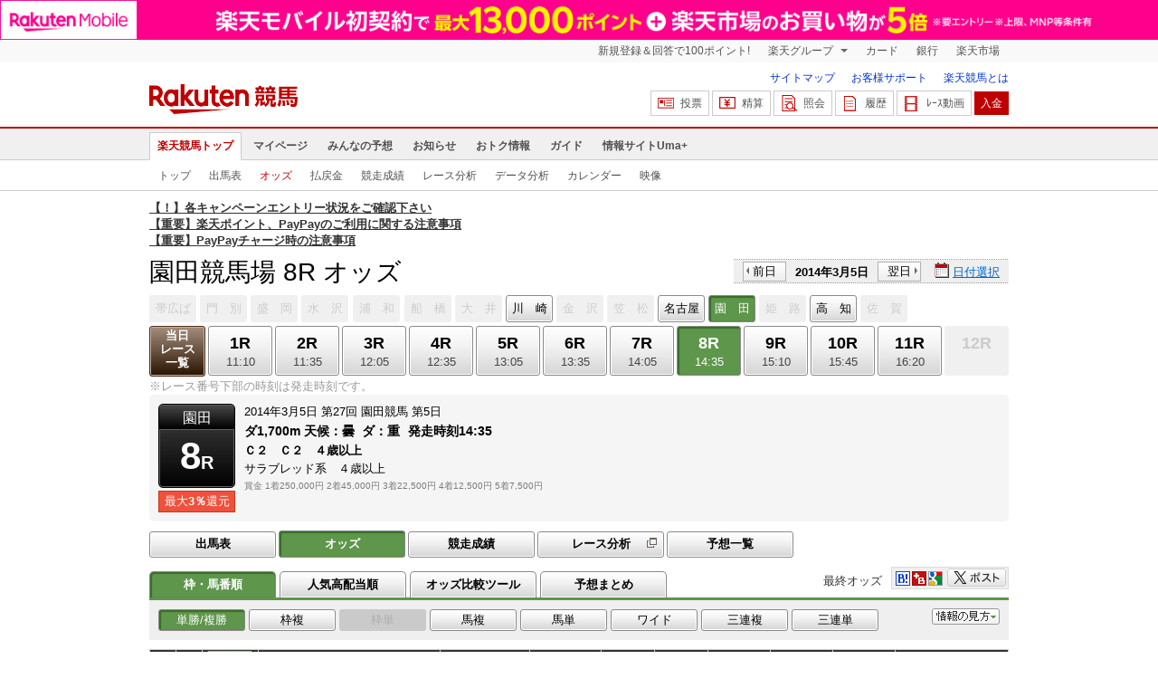

--- FILE ---
content_type: text/html; charset=UTF-8
request_url: https://keiba.rakuten.co.jp/odds/tanfuku/RACEID/201403052726270508
body_size: 15492
content:
<!DOCTYPE HTML PUBLIC "-//W3C//DTD HTML 4.01 Transitional//EN" "http://www.w3.org/TR/html4/loose.dtd">
<html lang="ja"
      prefix="og: http://ogp.me/ns# fb: http://www.facebook.com/2008/fbml mixi: http://mixi-platform.com/ns# gr: http://gree.jp/ns">
<head>
    <meta http-equiv="Content-Type" content="text/html; charset=utf-8">
    <meta name="format-detection" content="telephone=no">

    <meta name="title" content="園田競馬場 オッズ(単勝/複勝) | 2014/03/05 8R ：楽天競馬" data-vmid="title">
    <meta name="description" content="園田競馬場 8Rのオッズ(単勝/複勝)ページです。投票機能にコミュニティなど、楽天競馬では競馬の予想や馬券の購入を楽しくする情報を提供しています。(2014/03/05)" data-vmid="description">
    <meta name="keywords" content="地方競馬,競馬,地方競馬,競馬,オッズ,騎手,場体重,除外,園田,単勝・複勝,スマホ馬券,予想,購入,投票,ライブ映像,キャンペーン,ネット投票,南関東">
    <meta name="language" content="ja">
    <meta name="viewport" content="width=1020">

    <meta property="og:title" content="園田競馬場 オッズ(単勝/複勝) | 2014/03/05 8R ：楽天競馬" data-vmid="og:title">
    <meta property="og:description" content="園田競馬場 8Rのオッズ(単勝/複勝)ページです。投票機能にコミュニティなど、楽天競馬では競馬の予想や馬券の購入を楽しくする情報を提供しています。(2014/03/05)" data-vmid="og:description">
    <meta property="og:site_name" content="楽天競馬">
    <meta property="og:image" content="https://keiba.r10s.jp/img/ogp/odds.jpg?id=13087b0b54788e82b0210b98be40c85c">
    <meta property="og:type" content="website">
    <meta property="fb:app_id" content="277381235708363">
    <meta property="twitter:account_id" content="4503599628228348">


<title>園田競馬場 オッズ(単勝/複勝) | 2014/03/05 8R ：楽天競馬</title>

<link rel="shortcut icon" href="/favicon.png?id=ab1960e731ca15c0cdf9e85b42f98280">
<link rel="apple-touch-icon" href="https://keiba.r10s.jp/img_common/apple_touch_icon.png?id=e5fcccd0eea0585e95251e03a262a44f">
<link rel="canonical" href="https://keiba.rakuten.co.jp/odds/tanfuku/RACEID/201403052726270508">
            <link href="https://keiba.r10s.jp/assets/css/default.css?id=e50f091246102a0079628017a7d8fa82" rel="stylesheet" type="text/css">
    <link href="https://keiba.r10s.jp/assets/css/print.css?id=43ca904a56ea035b5c07bcafcdbf73b9" media="print" rel="stylesheet" type="text/css">
    <link href="https://keiba.r10s.jp/ts_css/common/banner_list.css?id=202107121715" rel="stylesheet" type="text/css">
    <link href="https://keiba.r10s.jp/ts_css/data/forecast_summary.css?id=202107121715" rel="stylesheet" type="text/css">
    <link href="https://keiba.r10s.jp/assets/css/print.css?id=43ca904a56ea035b5c07bcafcdbf73b9" media="print" rel="stylesheet" type="text/css">
    <link href="https://keiba.r10s.jp/ts_css/common/banner_list.css?id=202107121715" rel="stylesheet" type="text/css">
    <script type="text/javascript">
    t = 'Y5ke%2BpJZsckmPZADzCD%2BiRNx0B%2FVUfLaFJQhO913v7s%3D';
            mydomainMaintFlag = false;
    </script>
</head>
<body bgcolor="">
            
        <div class="frheader">
                            <noscript>
    <div class="noscriptbar">
        <div class="header_common_inner">
            <p class="noscriptbar_text">
                JavaScriptが無効の為、一部のコンテンツをご利用いただけません。
                JavaScriptの設定を有効にしてからご利用いただきますようお願いいたします。
                （<a href="https://ichiba.faq.rakuten.net/detail/000006432">設定方法</a>）
            </p>
        </div>
    </div>
</noscript>                <div class="groupnav">
    <div class="header_common_inner frheader_clearfix">
        <ul class="groupnav_list frheader_clearfix">
            <li id="grpNote" class="groupnav_list_item">
                <noscript>
                    <a href="https://card.rakuten.co.jp/entry/">
                        今すぐ2,000ポイント！
                    </a>
                </noscript>
            </li>
            <li class="groupnav_list_dropdown">
                <a href="https://www.rakuten.co.jp/sitemap/">
                    楽天グループ
                </a>
                <ul class="groupnav_list_dropdownlist">
                    <li class="groupnav_list_dropdownlist_item">
                        <a href="https://books.rakuten.co.jp/?scid=wi_grp_gmx_kba_hepullbu_boo" rel="nofollow">
                            楽天ブックス
                        </a>
                    </li>
                    <li class="groupnav_list_dropdownlist_item">
                        <a href="https://travel.rakuten.co.jp/?scid=wi_grp_gmx_kba_hepullbu_trv" rel="nofollow">
                            楽天トラベル
                        </a>
                    </li>
                    <li class="groupnav_list_dropdownlist_item">
                        <a href="https://takarakuji.rakuten.co.jp/?scid=wi_grp_gmx_kba_hepullbu_tkk" rel="nofollow">
                            楽天×宝くじ
                        </a>
                    </li>
                    <li class="groupnav_list_dropdownlist_item">
                        <a href="https://toolbar.rakuten.co.jp/?scid=wi_grp_gmx_kba_hepullbu_too" rel="nofollow">
                            楽天ウェブ検索
                        </a>
                    </li>
                    <li class="groupnav_list_dropdownlist_item">
                        <a href="https://www.rakuten-edy.co.jp/?scid=wi_grp_gmx_kba_hepullbu_edy" rel="nofollow">
                            楽天Edy
                        </a>
                    </li>
                    <li class="groupnav_list_dropdownlist_item">
                        <a href="https://www.rakuten.co.jp/sitemap/">
                            サービス一覧
                        </a>
                    </li>
                </ul>
            </li>
            <li class="groupnav_list_item">
                <a href="https://ad2.trafficgate.net/t/r/8193/1441/99636_99636/"
                   rel="nofollow">
                    カード
                </a>
            </li>
            <li class="groupnav_list_item">
                <a href="https://www.rakuten-bank.co.jp/?scid=wi_grp_gmx_kba_hetopbu_bnk"
                   rel="nofollow">
                    銀行
                </a>
            </li>
            <li class="groupnav_list_item">
                <a href="https://www.rakuten.co.jp/">
                    楽天市場
                </a>
            </li>
        </ul>
    </div>
</div>
<script type="text/javascript" src="//jp.rakuten-static.com/1/js/lib/prm_selector_02.js"></script>                <div class="siteheader">
    <div class="header_common_inner frheader_clearfix">
        <div class="siteheader_logo">
    <div class="siteheader_logo_img">
        <strong>
            <a href="https://keiba.rakuten.co.jp/?l-id=keiba_header_logo">
                <img src="https://keiba.r10s.jp/img_common/pc/icon_sh_logo.png?id=9bc36fbd963e759a6fbc3316c0f6442d" alt="楽天競馬" width="164" height="33">
            </a>
        </strong>
    </div>
</div>
        <div class="siteheader_menu">
    <ul class="siteheader_helplist">
        <li class="siteheader_helplist_item">
            <a href="//keiba.rakuten.co.jp/guide/sitemap?l-id=keiba_header_sitemap">サイトマップ</a>
        </li>
        <li class="siteheader_helplist_item">
            <a href="//r10.to/hNJdpk"  data-ratId="keiba_header_faq" data-ratEvent="click" data-ratParam="all" >お客様サポート</a>
        </li>
        <li class="siteheader_helplist_item">
            <a href="//keiba.rakuten.co.jp/guide/howto/registration?l-id=keiba_header_howtoRegistration">楽天競馬とは</a>
        </li>
    </ul>
    <ul class="siteheader_actionlist">
        <li class="siteheader_actionlist_item">
            <a class="siteheader_actionlist_btn"
               href="#"
               onclick="openSubWindow('https://bet.keiba.rakuten.co.jp/bet/?l-id=keiba_header_bet', 'PBET', '');
                        return false;"><!--
                --><span class="siteheader_actionlist_icon siteheader_actionlist_icon_bet"></span><!--
                --><span class="siteheader_actionlist_label">投票</span><!--
            --></a>
        </li>
        <li class="siteheader_actionlist_item">
            <a class="siteheader_actionlist_btn"
               href="#"
               onclick="openSubWindow('https://bet.keiba.rakuten.co.jp/bank/adjustment/?l-id=keiba_header_adjustment', 'PBET', '');
                        return false;"><!--
                --><span class="siteheader_actionlist_icon siteheader_actionlist_icon_charge"></span><!--
                --><span class="siteheader_actionlist_label">精算</span><!--
            --></a>
        </li>
        <li class="siteheader_actionlist_item">
            <a class="siteheader_actionlist_btn"
               href="#"
               onclick="openSubWindow('https://bet.keiba.rakuten.co.jp/reference/?l-id=keiba_header_reference', 'PBET', '');
                        return false;"><!--
                --><span class="siteheader_actionlist_icon siteheader_actionlist_icon_reference"></span><!--
                --><span class="siteheader_actionlist_label">照会</span><!--
            --></a>
        </li>
        <li class="siteheader_actionlist_item">
            <a class="siteheader_actionlist_btn"
               href="#"
               onclick="openSubWindow('https://bet.keiba.rakuten.co.jp/history/?l-id=keiba_header_history', 'PBET', '');
                        return false;"><!--
                --><span class="siteheader_actionlist_icon siteheader_actionlist_icon_history"></span><!--
                --><span class="siteheader_actionlist_label">履歴</span><!--
            --></a>
        </li>
        <li class="siteheader_actionlist_item">
            <a class="siteheader_actionlist_btn"
               href="#"
               onclick="openSubWindow('https://keiba.rakuten.co.jp/livemovie?l-id=keiba_header_liveMovie', 'new', '');
                        return false;"><!--
                --><span class="siteheader_actionlist_icon siteheader_actionlist_icon_livemovie"></span><!--
                --><span class="siteheader_actionlist_label">ﾚｰｽ動画</span><!--
            --></a>
        </li>
        <li class="siteheader_actionlist_item siteheader_actionlist_btn_reposit"
            id="noBalanceStatus">
            <a class="siteheader_actionlist_btn"
               href="#"
               onclick="openSubWindow('https://bet.keiba.rakuten.co.jp/bank/deposit/?l-id=keiba_header_deposit', 'PBET', '');
                        return false;"><!--
                --><span class="siteheader_actionlist_label">入金</span><!--
            --></a>
        </li>
            </ul>
    </div>
    </div>
</div>                <div class="glonavmain">
    <div class="header_common_inner">
        <ul class="glonavmain_list frheader_clearfix">
                            <li class="glonavmain_list_item">
                    <a href="https://keiba.rakuten.co.jp?l-id=keiba_globalNavi_top"
                       class="glonavmain_list_item_current">
                        楽天競馬トップ
                    </a>
                </li>
                            <li class="glonavmain_list_item">
                    <a href="https://my.keiba.rakuten.co.jp?l-id=keiba_globalNavi_myTop"
                       class="">
                        マイページ
                    </a>
                </li>
                            <li class="glonavmain_list_item">
                    <a href="https://my.keiba.rakuten.co.jp/pcs?l-id=keiba_globalNavi_pcsTop"
                       class="">
                        みんなの予想
                    </a>
                </li>
                            <li class="glonavmain_list_item">
                    <a href="https://keiba.rakuten.co.jp/info/?l-id=keiba_globalNavi_info"
                       class="">
                        お知らせ
                    </a>
                </li>
                            <li class="glonavmain_list_item">
                    <a href="https://keiba.rakuten.co.jp/event/?l-id=keiba_globalNavi_event"
                       class="">
                        おトク情報
                    </a>
                </li>
                            <li class="glonavmain_list_item">
                    <a href="https://keiba.rakuten.co.jp/guide/?l-id=keiba_globalNavi_guide"
                       class="">
                        ガイド
                    </a>
                </li>
                            <li class="glonavmain_list_item">
                    <a href="https://keiba.rakuten.co.jp/umaplus/?l-id=keiba_globalNavi_umaplus"
                       class="">
                        情報サイトUma+
                    </a>
                </li>
                        <li class="glonavmain_list_item_right" id="messageWindow" style="display: none;">
                <a href="https://my.keiba.rakuten.co.jp/message/list/?l-id=keiba_globalNavi_message">
                    <span class="glonavmain_list_item_icon_message"></span>
                    新着メッセージ<span class="newnum">-</span>件
                </a>
            </li>
        </ul>
    </div>
</div>



    <div class="glonavsub">
    <div class="header_common_inner">
        <ul class="glonavsub_list frheader_clearfix">
                        <li class="glonavsub_list_item">
                                    <a class=""
                       href="https://keiba.rakuten.co.jp?l-id=top_subNavi_top"
                                            >
                        トップ
                    </a>
                            </li>
                        <li class="glonavsub_list_item">
                                    <a class=""
                       href="https://keiba.rakuten.co.jp/race_card/list/RACEID/201403052726270508?l-id=top_subNavi_raceCard"
                                            >
                        出馬表
                    </a>
                            </li>
                        <li class="glonavsub_list_item">
                                    <a class="glonavsub_list_item_current"
                       href="https://keiba.rakuten.co.jp/odds/tanfuku/RACEID/201403052726270508?l-id=top_subNavi_odds"
                                            >
                        オッズ
                    </a>
                            </li>
                        <li class="glonavsub_list_item">
                                    <a class=""
                       href="https://keiba.rakuten.co.jp/race_dividend/list/RACEID/201403052726270508?l-id=top_subNavi_dividend"
                                            >
                        払戻金
                    </a>
                            </li>
                        <li class="glonavsub_list_item">
                                    <a class=""
                       href="https://keiba.rakuten.co.jp/race_performance/list/RACEID/201403052726270508?l-id=top_subNavi_racePerformance"
                                            >
                        競走成績
                    </a>
                            </li>
                        <li class="glonavsub_list_item">
                                    <a class=""
                       href="https://keiba.rakuten.co.jp/race_analyze/vsList/RACEID/201403052726270508?l-id=top_subNavi_raceAnalyze"
                                            >
                        レース分析
                    </a>
                            </li>
                        <li class="glonavsub_list_item">
                                    <a class=""
                       href="https://keiba.rakuten.co.jp/analyze/RACEID/201403052726270508?l-id=top_subNavi_analyze"
                                            >
                        データ分析
                    </a>
                            </li>
                        <li class="glonavsub_list_item">
                                    <a class=""
                       href="https://keiba.rakuten.co.jp/calendar?l-id=top_subNavi_calendar"
                                            >
                        カレンダー
                    </a>
                            </li>
                        <li class="glonavsub_list_item">
                                    <a class=""
                       href="https://keiba.rakuten.co.jp/livemovie?l-id=top_subNavi_liveMovie"
                                                    target="new"
                                            >
                        映像
                    </a>
                            </li>
                    </ul>
    </div>
</div>
                    </div>

        <div id="announceBox">
                         <div id="newsTopic">
<span class="stress title"><a href="https://keiba.rakuten.co.jp/info/point/2026/01/20/224365" target=_blank><strong>【！】各キャンペーンエントリー状況をご確認下さい</strong></a><br>
<a href="https://keiba.rakuten.co.jp/info/other/2025/04/09/213575" target=_blank><strong>【重要】楽天ポイント、PayPayのご利用に関する注意事項</strong></a><br>
<a href="https://keiba.rakuten.co.jp/info/other/2025/06/19/216426" target=_blank><strong>【重要】PayPayチャージ時の注意事項</strong></a></span>
</div><!-- /#newsTopic -->
        </div>
    
        <script>
        var ratPreventDefault = true;
    </script>
    <div id='mainContainer'>
        <noscript>
    <div class="scriptInformation">
        JavaScriptが無効の為、一部のコンテンツをご利用いただけません。<br>
        JavaScriptの設定を有効にしてからご利用いただきますようお願いいたします。
    </div>
</noscript>        <div id="headline">
    <h1 class="unique">園田競馬場 8R オッズ</h1>

    <div class="dateSelect">
                    <div class="inner">
                
                <div>
                    <a href="https://keiba.rakuten.co.jp/odds/tanfuku/RACEID/201403042700000008"
                       class="prev pager pressButton">前日</a>
                    <span class="selectedDay">2014年3月5日</span>
                    <a href="https://keiba.rakuten.co.jp/odds/tanfuku/RACEID/201403062700000008"
                       class="next pager pressButton">翌日</a>
                </div>
                <span class="extraSelect calendar">日付選択</span>
            </div>
            </div>

</div><!-- /#headline -->

<div id="raceMenu">

    
    <ul class="raceTrack">
                                
            <li class="track01">
                                    
                    <span class="off">帯広ば</span>
                            </li>
                                
            <li class="track02">
                                    
                    <span class="off">門　別</span>
                            </li>
                                
            <li class="track03">
                                    
                    <span class="off">盛　岡</span>
                            </li>
                                
            <li class="track04">
                                    
                    <span class="off">水　沢</span>
                            </li>
                                
            <li class="track05">
                                    
                    <span class="off">浦　和</span>
                            </li>
                                
            <li class="track06">
                                    
                    <span class="off">船　橋</span>
                            </li>
                                
            <li class="track07">
                                    
                    <span class="off">大　井</span>
                            </li>
                                
            <li class="track08">
                                                                                        
                                                            <a href="https://keiba.rakuten.co.jp/odds/tanfuku/RACEID/201403052135130308">川　崎</a>
                                                                                                                                                                                                                                        </li>
                                
            <li class="track09">
                                    
                    <span class="off">金　沢</span>
                            </li>
                                
            <li class="track10">
                                    
                    <span class="off">笠　松</span>
                            </li>
                                
            <li class="track11">
                                                                                                                                    
                                                            <a href="https://keiba.rakuten.co.jp/odds/tanfuku/RACEID/201403052433260208">名古屋</a>
                                                                                                                                                                                            </li>
                                
            <li class="track12">
                                    
                    <span class="selected">園　田</span>

                            </li>
                                
            <li class="track13">
                                    
                    <span class="off">姫　路</span>
                            </li>
                                                                        
            <li class="track15">
                                                                                                                                                                                                                            
                                                            <a href="https://keiba.rakuten.co.jp/odds/tanfuku/RACEID/201403053129180208">高　知</a>
                                                                                                    </li>
                                
            <li class="track16">
                                    
                    <span class="off">佐　賀</span>
                            </li>
                                        </ul><!-- /.raceTrack -->

    
            
                    
            <ul class="raceNumber">
                                                                                                                                                                                        
                                                            <li class="list">
                                                                            <a href="https://keiba.rakuten.co.jp/odds/tanfuku/RACEID/201403052726270500">当日<br>レース<br>一覧</a>
                                                                    </li>
                                                                                                                                        <li>
                                                                
                                    <a href="https://keiba.rakuten.co.jp/odds/tanfuku/RACEID/201403052726270501">
                <span class="num">1R</span>
                <span class="time">11:10</span>
            </a>
                                            </li>
                                                                                            <li>
                                                                
                                    <a href="https://keiba.rakuten.co.jp/odds/tanfuku/RACEID/201403052726270502">
                <span class="num">2R</span>
                <span class="time">11:35</span>
            </a>
                                            </li>
                                                                                            <li>
                                                                
                                    <a href="https://keiba.rakuten.co.jp/odds/tanfuku/RACEID/201403052726270503">
                <span class="num">3R</span>
                <span class="time">12:05</span>
            </a>
                                            </li>
                                                                                            <li>
                                                                
                                    <a href="https://keiba.rakuten.co.jp/odds/tanfuku/RACEID/201403052726270504">
                <span class="num">4R</span>
                <span class="time">12:35</span>
            </a>
                                            </li>
                                                                                            <li>
                                                                
                                    <a href="https://keiba.rakuten.co.jp/odds/tanfuku/RACEID/201403052726270505">
                <span class="num">5R</span>
                <span class="time">13:05</span>
            </a>
                                            </li>
                                                                                            <li>
                                                                
                                    <a href="https://keiba.rakuten.co.jp/odds/tanfuku/RACEID/201403052726270506">
                <span class="num">6R</span>
                <span class="time">13:35</span>
            </a>
                                            </li>
                                                                                            <li>
                                                                
                                    <a href="https://keiba.rakuten.co.jp/odds/tanfuku/RACEID/201403052726270507">
                <span class="num">7R</span>
                <span class="time">14:05</span>
            </a>
                                            </li>
                                                                                            <li>
                                                                
                                    <span class="selected">
            <span class="num">8R</span>
            <span class="time">14:35</span>
        </span>
                                </li>
                                                                                            <li>
                                                                
                                    <a href="https://keiba.rakuten.co.jp/odds/tanfuku/RACEID/201403052726270509">
                <span class="num">9R</span>
                <span class="time">15:10</span>
            </a>
                                            </li>
                                                                                            <li>
                                                                
                                    <a href="https://keiba.rakuten.co.jp/odds/tanfuku/RACEID/201403052726270510">
                <span class="num">10R</span>
                <span class="time">15:45</span>
            </a>
                                            </li>
                                                                                            <li>
                                                                
                                    <a href="https://keiba.rakuten.co.jp/odds/tanfuku/RACEID/201403052726270511">
                <span class="num">11R</span>
                <span class="time">16:20</span>
            </a>
                                            </li>
                                                                                            <li>
                                                                
                                    <span class="off">
        
        <span class="num">12R</span>
        <span class="time">&nbsp;</span>
    </span>
                                </li>
                                                                                                                                                    </ul><!-- /.raceNumber -->
            
</div><!-- /#raceMenu -->


    <div class="raceNumberCaption">
        <p class="postTime">※レース番号下部の時刻は発走時刻です。</p>
    </div>

        <div id="raceInfomation"> 
    <div class="mainFlame">
        
        <div class="raceTitle">
            <div class="placeNumber">
                <span class="racePlace">園田</span>
                <span class="raceNumber"><span class="num">8</span>R</span>
            </div>
                            <ul class='option'>
                                            <li class="returnPoint">最大<em>3％</em>還元</li>
                                                        </ul>
                    </div>

        
        <div class="raceNote">
            
            <ul class="trackState">
                <li>2014年3月5日</li>
                <li>第27回</li>
                <li>園田競馬</li>
                <li>第5日</li>
            </ul>
            
            <ul class="trackState trackMainState">
                <li class="distance">
                    ダ1,700m
                </li>
                <li>
                    <dl>
                        
                                                    <dt>天候：</dt><dd>曇</dd>
                                                
                                                    <dt>ダ：</dt><dd>重</dd>
                                                
                                                    <dt>発走時刻</dt><dd>14:35</dd>
                                            </dl>
                </li>
            </ul>
            
            <h2>Ｃ２　Ｃ２　４歳以上</h2>
            <ul class="horseCondition">
                <li>サラブレッド系　４歳以上</li>
            </ul>
            
            <dl class="prizeMoney">
                <dt>賞金</dt>
                <dd>
                    <ol>
                                                    <li>1着250,000円</li>
                                                    <li>2着45,000円</li>
                                                    <li>3着22,500円</li>
                                                    <li>4着12,500円</li>
                                                    <li>5着7,500円</li>
                                            </ol>
                </dd>
            </dl>
            
                    </div>

        
            </div>
</div>
        <div id="localBox">
        <ul class="localMenu">
            <li>
                                    <a href="https://keiba.rakuten.co.jp/race_card/list/RACEID/201403052726270508">出馬表</a>
                            </li><!--
                            
                --><li>
                                            <span class="selected">オッズ</span>
                                    </li><!--
                                        
                --><li>
                                            <a href="https://keiba.rakuten.co.jp/race_performance/list/RACEID/201403052726270508">競走成績</a>
                                    </li><!--
                        --><li>
                <a href="https://keiba.rakuten.co.jp/race_analyze/vsList/RACEID/201403052726270508" target="raceAnalyze"l
                   class="blank">レース分析</a>
            </li><!--
                        --><li>
                <a href="https://my.keiba.rakuten.co.jp/pcs/prediction/list/RACEID/201403052726270508">予想一覧</a>
            </li>
        </ul>
    </div>

                <div id="localTab">
    <div class="tabWrap">
        
        <ul class="localTab">
    <li id="oddsPositionTab">
        <a>枠・馬番順</a>
    </li>
    <li id="oddsRankTab">
        <a>人気高配当順</a>
    </li>
    <li id="oddsViewerTab">
        <a href="https://keiba.rakuten.co.jp/odds/compare/RACEID/201403052726270508#headline">オッズ比較ツール</a>
    </li>
    <li id="matomeTab">
        <a>予想まとめ</a>
    </li>
</ul>        
        <div class="tableCaption">
    <ul class="userTool">
        <li>
    <dl>
        <dd class="hatena">
            <img src="https://keiba.r10s.jp/img/com/button_tool.gif?id=a9b0952b75cbe9d1142a985ea57fac31" alt="はてなブックマークに追加" width="320" height="36">
        </dd>
        <dd class="buzzurl">
            <img src="https://keiba.r10s.jp/img/com/button_tool.gif?id=a9b0952b75cbe9d1142a985ea57fac31" alt="Buzzurlにブックマーク" width="320" height="36">
        </dd>
        <dd class="google">
            <img src="https://keiba.r10s.jp/img/com/button_tool.gif?id=a9b0952b75cbe9d1142a985ea57fac31" alt="Google Bookmarksに追加" width="320" height="36">
        </dd>
    </dl>
</li>
<li class="twitter">
    <img src="https://keiba.r10s.jp/img/com/button_tool.gif?id=a9b0952b75cbe9d1142a985ea57fac31" alt="ポストする" width="320" height="36">
</li>

    </ul>
</div>

        
        <div class="withUpdate">
            <span class="nowTime">最終オッズ</span>                
    </div>    </div>
    
    <ul class="betType">
                <li>
            <span class='selected'>単勝/複勝</span>
                    </li>
            <li>
                                                <a href='https://keiba.rakuten.co.jp/odds/wakufuku/RACEID/201403052726270508'>
                        枠複
                    </a>
                                    </li>
            <li>
                                                <span class='off'>枠単</span>
                                    </li>
            <li>
                                                <a href='https://keiba.rakuten.co.jp/odds/umafuku/RACEID/201403052726270508'>
                        馬複
                    </a>
                                    </li>
            <li>
                                                <a href='https://keiba.rakuten.co.jp/odds/umatan/RACEID/201403052726270508'>
                        馬単
                    </a>
                                    </li>
            <li>
                                                <a href='https://keiba.rakuten.co.jp/odds/wide/RACEID/201403052726270508'>
                        ワイド
                    </a>
                                    </li>
            <li>
                                                <a href='https://keiba.rakuten.co.jp/odds/sanrenfuku/RACEID/201403052726270508'>
                        三連複
                    </a>
                                    </li>
            <li>
                                                <a href='https://keiba.rakuten.co.jp/odds/sanrentan/RACEID/201403052726270508'>
                        三連単
                    </a>
                                    </li>
    </ul>    
    <dl class="informNote">
    <dt>
        <img src="https://keiba.r10s.jp/img/com/button_note.gif?id=819f615f14ab7636213d8824ff8aaa1e" alt="情報の見方" width="75" height="36">
    </dt>
    <dd>■単勝<br>1着になる馬を当てる馬券になります。<br><br>■複勝<br>出走頭数が7頭以下の場合、2着までに入る馬を当てる馬券になります。<br>出走頭数が8頭以上の場合、3着までに入る馬を当てる馬券になります。</dd>
</dl></div>                    <div id="forecastPop" class="">
    <div class="inner">
        <div class="body">
                            <ul class="check">
                    <li><input name="predict" type="checkbox" id="ck1" value="" checked><label for="ck1">予想印を公開</label>
                    </li>
                    <li><input name="memo" type="checkbox" id="ck2" disabled><label for="ck2" value="">メモを公開</label>
                    </li>
                </ul>
                <ul class="mark">
                    <li>
                        <div>◎<span class="mark01">-</span></div>
                        ◎（本命）
                    </li>
                    <li>
                        <div>&#x25EF;<span class="mark02">-</span></div>&#x25EF;（対抗）
                    </li>
                    <li>
                        <div>▲<span class="mark03">-</span></div>
                        ▲（単穴）
                    </li>
                    <li>
                        <div>△<span class="mark04">-</span></div>
                        △（連下）
                    </li>
                </ul>
                <div class="textArea">
                    <textarea name="memo"></textarea>
                    <p class="limit"><span class="current"><em>0</em>文字</span> / <em
                                class="max">200</em>文字</p>
                </div>
                <div class="btnArea">
                    <a href="#" class="btnForecast">
                        <img src="https://keiba.r10s.jp/img/com/btn_forecast_pop.gif?id=f498d886a35698e88c5652bd0442badc" alt="予想登録" width="111" height="80">
                    </a>
                    <div class="bettingButton" style="display:none">
                        <a href="#" class="button betting boxBet voteBlankBtn" data-function="helpPop"
                           data-help="aboutPredict"
                           onclick="openSubWindow(&#039;https://my.keiba.rakuten.co.jp/pcs/prediction/marunoriVote/RACEID/201403052726270508/myCurrent/1&#039;, &#039;PBET&#039;, &#039;&#039;);">
                           <span>予想印で投票</span>
                        </a>
                    </div>
                </div>
                <ul class="attention">
                    <li>※予想非公開の場合は、予想スコアが獲得できません。予想は公開にした場合、非公開にできません。</li>
                    <li>※予想の登録を反映するまでお時間をいただく場合があります。</li>
                </ul>
                    </div><!-- /body -->
        <div class="loading">
            <img src="https://keiba.r10s.jp/img/com/icon_loading.gif?id=9e64cc36be9254f7a9082f556518f0b7" alt="loading" width="32" height="32">
        </div>
        <p class="entryNote"></p>
    </div><!-- /inner -->
    <div class="detail"><a href="#">×閉じる</a></div>
</div><!-- /forecastPop -->


<div id="oddsField">
    <div id="wakuUmaBanJun" style="display: none;">
        <table cellspacing="0" class="dataTable" summary="単勝/複勝オッズ">
    <thead class="single">
    <tr>
                    <th class='position' scope='col'>
                                    
                    枠<br>番
                            </th>
                    <th class='number' scope='col'>
                                    
                    馬<br>番
                            </th>
                    <th class='myForecast' scope='col'>
                                    
                    <div class="detail">
                        <a href="#">
                            <img src="https://keiba.r10s.jp/img/com/btn_dataTable_forecast.gif?id=96ce53e53192219ce26b7712deeec2d8" alt="詳細" width="300" height="300">
                        </a>
                    </div>
                                            <div id="registerBtn">あなたの<br>予想</div>
                                                </th>
                    <th class='horse' scope='col'>
                                    
                    馬名
                            </th>
                    <th class='state' scope='col'>
                                    
                    性齢/毛色<br>負担重量
                            </th>
                    <th class='jockey' scope='col'>
                                    
                    騎手名<br>調教師名
                            </th>
                    <th class='weight' scope='col'>
                                    
                    連対時馬体重
                            </th>
                    <th class='weightDistance' scope='col'>
                                    
                    馬体重増減
                            </th>
                    <th class='oddsWin' scope='col'>
                                    
                    単勝<br>オッズ
                            </th>
                    <th class='oddsPlace' scope='col'>
                                    
                    複勝<br>オッズ
                            </th>
                    <th class='rank' scope='col'>
                                    
                    人気
                            </th>
                    <th class='graf' scope='col'>
                                    
                    みんなの本命馬
                            </th>
            </tr>
    </thead>
    <tbody class="single selectWrap">
            <tr class='box01 '
            data-grouping="1">
            
            <th class='position' scope='row'>1</th>
            
            <td class='number' scope='row'>
                                    1
                            </td>
            
            <td class="myForecast">
                <select name="uma01" id="">
                    <option value="0">-</option>
                    <option value="1">◎</option>
                    <option value="2">&#x25EF;</option>
                    <option value="3">▲</option>
                    <option value="4">△</option>
                    <option value="9">消</option>
                </select>
            </td>
            
            <td class="horse">
                <a target="_blank" href="https://keiba.rakuten.co.jp/horse_detail/detail/HORSEID/1120130673">
                    イメージガール
                </a>
            </td>
            
            <td class="state">牝馬4/黒鹿毛<br>54.0</td>
            
            <td class="jockey ">
                <a target='_blank' href="https://keiba.rakuten.co.jp/jockey/detail/JOCKEYID/30805" class="">
                    木村健
                </a>
                <br>(園　田)<br>田中範
            </td>

            
                            <td class="weight">448<br>|<br>472</td>
            
            
            <td class="weightDistance">474<br>+4</td>

            
            <td class="oddsWin"><span class='hot'>1.2</span></td>

            
                            <td class="oddsPlace"><span class='hot'>1.1</span><span> - </span><span class='hot'>1.8</span></td>
                        
            <td class="rank">1番人気</td>

            
            <td class="graf">
                <div class="greenGraph" style="width:72%">
                    <div>
                        <div></div>
                    </div>
                </div>
            </td>
        </tr>
            <tr class='box02 '
            data-grouping="2">
            
            <th class='position' scope='row'>2</th>
            
            <td class='number' scope='row'>
                                    2
                            </td>
            
            <td class="myForecast">
                <select name="uma02" id="">
                    <option value="0">-</option>
                    <option value="1">◎</option>
                    <option value="2">&#x25EF;</option>
                    <option value="3">▲</option>
                    <option value="4">△</option>
                    <option value="9">消</option>
                </select>
            </td>
            
            <td class="horse">
                <a target="_blank" href="https://keiba.rakuten.co.jp/horse_detail/detail/HORSEID/1120130079">
                    ウインヒーロー
                </a>
            </td>
            
            <td class="state">牡馬4/黒鹿毛<br>56.0</td>
            
            <td class="jockey ">
                <a target='_blank' href="https://keiba.rakuten.co.jp/jockey/detail/JOCKEYID/30715" class="">
                    永島太
                </a>
                <br>(園　田)<br>森澤友
            </td>

            
                            <td class="weight">501<br>|<br>512</td>
            
            
            <td class="weightDistance">504<br>-2</td>

            
            <td class="oddsWin"><span class=''>65.1</span></td>

            
                            <td class="oddsPlace"><span class='hot'>2.9</span><span> - </span><span class='hot'>7.8</span></td>
                        
            <td class="rank">9番人気</td>

            
            <td class="graf">
                <div class="greenGraph" style="width:1%">
                    <div>
                        <div></div>
                    </div>
                </div>
            </td>
        </tr>
            <tr class='box03 '
            data-grouping="3">
            
            <th class='position' scope='row'>3</th>
            
            <td class='number' scope='row'>
                                    3
                            </td>
            
            <td class="myForecast">
                <select name="uma03" id="">
                    <option value="0">-</option>
                    <option value="1">◎</option>
                    <option value="2">&#x25EF;</option>
                    <option value="3">▲</option>
                    <option value="4">△</option>
                    <option value="9">消</option>
                </select>
            </td>
            
            <td class="horse">
                <a target="_blank" href="https://keiba.rakuten.co.jp/horse_detail/detail/HORSEID/1120120021">
                    セナリオパレス
                </a>
            </td>
            
            <td class="state">牝馬5/青鹿毛<br>54.0</td>
            
            <td class="jockey ">
                <a target='_blank' href="https://keiba.rakuten.co.jp/jockey/detail/JOCKEYID/30489" class="">
                    川原正
                </a>
                <br>(園　田)<br>小牧毅
            </td>

            
                            <td class="weight">437<br>|<br>451</td>
            
            
            <td class="weightDistance">433<br>+1</td>

            
            <td class="oddsWin"><span class=''>10.5</span></td>

            
                            <td class="oddsPlace"><span class='hot'>2.2</span><span> - </span><span class='hot'>5.7</span></td>
                        
            <td class="rank">3番人気</td>

            
            <td class="graf">
                <div class="greenGraph" style="width:4%">
                    <div>
                        <div></div>
                    </div>
                </div>
            </td>
        </tr>
            <tr class='box04 '
            data-grouping="4">
            
            <th class='position' scope='row'>4</th>
            
            <td class='number' scope='row'>
                                    4
                            </td>
            
            <td class="myForecast">
                <select name="uma04" id="">
                    <option value="0">-</option>
                    <option value="1">◎</option>
                    <option value="2">&#x25EF;</option>
                    <option value="3">▲</option>
                    <option value="4">△</option>
                    <option value="9">消</option>
                </select>
            </td>
            
            <td class="horse">
                <a target="_blank" href="https://keiba.rakuten.co.jp/horse_detail/detail/HORSEID/2620130077">
                    トータルマジック
                </a>
            </td>
            
            <td class="state">牡馬4/鹿毛<br>56.0</td>
            
            <td class="jockey ">
                <a target='_blank' href="https://keiba.rakuten.co.jp/jockey/detail/JOCKEYID/30751" class="">
                    坂本和
                </a>
                <br>(西　脇)<br>大塚信
            </td>

            
                            <td class="weight">544<br>|<br>553</td>
            
            
            <td class="weightDistance">543<br>-2</td>

            
            <td class="oddsWin"><span class=''>41.2</span></td>

            
                            <td class="oddsPlace"><span class='hot'>3.7</span><span> - </span><span class=''>10.3</span></td>
                        
            <td class="rank">6番人気</td>

            
            <td class="graf">
                <div class="greenGraph" style="width:5%">
                    <div>
                        <div></div>
                    </div>
                </div>
            </td>
        </tr>
            <tr class='box05 '
            data-grouping="5">
            
            <th class='position' scope='row'>5</th>
            
            <td class='number' scope='row'>
                                    5
                            </td>
            
            <td class="myForecast">
                <select name="uma05" id="">
                    <option value="0">-</option>
                    <option value="1">◎</option>
                    <option value="2">&#x25EF;</option>
                    <option value="3">▲</option>
                    <option value="4">△</option>
                    <option value="9">消</option>
                </select>
            </td>
            
            <td class="horse">
                <a target="_blank" href="https://keiba.rakuten.co.jp/horse_detail/detail/HORSEID/1120130056">
                    ケージートパーズ
                </a>
            </td>
            
            <td class="state">牝馬4/鹿毛<br>54.0</td>
            
            <td class="jockey ">
                <a target='_blank' href="https://keiba.rakuten.co.jp/jockey/detail/JOCKEYID/31223" class="">
                    鴨宮祥
                </a>
                <br>(西　脇)<br>栗林徹
            </td>

            
                            <td class="weight">406<br>|<br>419</td>
            
            
            <td class="weightDistance">415<br>-9</td>

            
            <td class="oddsWin"><span class=''>90.4</span></td>

            
                            <td class="oddsPlace"><span class='hot'>8.1</span><span> - </span><span class=''>23.9</span></td>
                        
            <td class="rank">10番人気</td>

            
            <td class="graf">
                <div class="greenGraph" style="width:0%">
                    <div>
                        <div></div>
                    </div>
                </div>
            </td>
        </tr>
            <tr class='box06 '
            data-grouping="6">
            
            <th class='position' scope='row'>6</th>
            
            <td class='number' scope='row'>
                                    6
                            </td>
            
            <td class="myForecast">
                <select name="uma06" id="">
                    <option value="0">-</option>
                    <option value="1">◎</option>
                    <option value="2">&#x25EF;</option>
                    <option value="3">▲</option>
                    <option value="4">△</option>
                    <option value="9">消</option>
                </select>
            </td>
            
            <td class="horse">
                <a target="_blank" href="https://keiba.rakuten.co.jp/horse_detail/detail/HORSEID/1120130173">
                    スターマックス
                </a>
            </td>
            
            <td class="state">牡馬5/黒鹿毛<br>56.0</td>
            
            <td class="jockey ">
                <a target='_blank' href="https://keiba.rakuten.co.jp/jockey/detail/JOCKEYID/31217" class="">
                    笹田知
                </a>
                <br>(園　田)<br>新子雅
            </td>

            
                            <td class="weight">511<br>|<br>519</td>
            
            
            <td class="weightDistance">504<br>-1</td>

            
            <td class="oddsWin"><span class=''>58.1</span></td>

            
                            <td class="oddsPlace"><span class='hot'>5.1</span><span> - </span><span class=''>14.7</span></td>
                        
            <td class="rank">7番人気</td>

            
            <td class="graf">
                <div class="greenGraph" style="width:0%">
                    <div>
                        <div></div>
                    </div>
                </div>
            </td>
        </tr>
            <tr class='box07 '
            data-grouping="7">
            
            <th class='position' scope='row'>7</th>
            
            <td class='number' scope='row'>
                                    7
                            </td>
            
            <td class="myForecast">
                <select name="uma07" id="">
                    <option value="0">-</option>
                    <option value="1">◎</option>
                    <option value="2">&#x25EF;</option>
                    <option value="3">▲</option>
                    <option value="4">△</option>
                    <option value="9">消</option>
                </select>
            </td>
            
            <td class="horse">
                <a target="_blank" href="https://keiba.rakuten.co.jp/horse_detail/detail/HORSEID/1120130541">
                    レッドタイフーン
                </a>
            </td>
            
            <td class="state">牡馬4/鹿毛<br>56.0</td>
            
            <td class="jockey ">
                <a target='_blank' href="https://keiba.rakuten.co.jp/jockey/detail/JOCKEYID/30871" class="">
                    下原理
                </a>
                <br>(西　脇)<br>栗林徹
            </td>

            
                            <td class="weight">496<br>|<br>496</td>
            
            
            <td class="weightDistance">489<br>-5</td>

            
            <td class="oddsWin"><span class=''>10.7</span></td>

            
                            <td class="oddsPlace"><span class='hot'>1.0</span><span> - </span><span class='hot'>1.0</span></td>
                        
            <td class="rank">4番人気</td>

            
            <td class="graf">
                <div class="greenGraph" style="width:4%">
                    <div>
                        <div></div>
                    </div>
                </div>
            </td>
        </tr>
            <tr class='box07 '
            data-grouping="8">
            
            <th class='position' scope='row'>7</th>
            
            <td class='number' scope='row'>
                                    8
                            </td>
            
            <td class="myForecast">
                <select name="uma08" id="">
                    <option value="0">-</option>
                    <option value="1">◎</option>
                    <option value="2">&#x25EF;</option>
                    <option value="3">▲</option>
                    <option value="4">△</option>
                    <option value="9">消</option>
                </select>
            </td>
            
            <td class="horse">
                <a target="_blank" href="https://keiba.rakuten.co.jp/horse_detail/detail/HORSEID/1120130354">
                    トキメキボーイ
                </a>
            </td>
            
            <td class="state">牡馬4/黒鹿毛<br>56.0</td>
            
            <td class="jockey ">
                <a target='_blank' href="https://keiba.rakuten.co.jp/jockey/detail/JOCKEYID/31077" class="">
                    吉村智
                </a>
                <br>(園　田)<br>大石省
            </td>

            
                            <td class="weight">454<br>|<br>471</td>
            
            
            <td class="weightDistance">473<br>-3</td>

            
            <td class="oddsWin"><span class=''>58.1</span></td>

            
                            <td class="oddsPlace"><span class='hot'>6.3</span><span> - </span><span class=''>18.3</span></td>
                        
            <td class="rank">7番人気</td>

            
            <td class="graf">
                <div class="greenGraph" style="width:0%">
                    <div>
                        <div></div>
                    </div>
                </div>
            </td>
        </tr>
            <tr class='box08 '
            data-grouping="9">
            
            <th class='position' scope='row'>8</th>
            
            <td class='number' scope='row'>
                                    9
                            </td>
            
            <td class="myForecast">
                <select name="uma09" id="">
                    <option value="0">-</option>
                    <option value="1">◎</option>
                    <option value="2">&#x25EF;</option>
                    <option value="3">▲</option>
                    <option value="4">△</option>
                    <option value="9">消</option>
                </select>
            </td>
            
            <td class="horse">
                <a target="_blank" href="https://keiba.rakuten.co.jp/horse_detail/detail/HORSEID/1120130328">
                    アラムナス
                </a>
            </td>
            
            <td class="state">牡馬4/鹿毛<br>56.0</td>
            
            <td class="jockey ">
                <a target='_blank' href="https://keiba.rakuten.co.jp/jockey/detail/JOCKEYID/31043" class="">
                    竹村達
                </a>
                <br>(西　脇)<br>松浦正
            </td>

            
                            <td class="weight">501<br>|<br>506</td>
            
            
            <td class="weightDistance">506<br>+3</td>

            
            <td class="oddsWin"><span class='hot'>7.4</span></td>

            
                            <td class="oddsPlace"><span class='hot'>1.6</span><span> - </span><span class='hot'>3.7</span></td>
                        
            <td class="rank">2番人気</td>

            
            <td class="graf">
                <div class="greenGraph" style="width:8%">
                    <div>
                        <div></div>
                    </div>
                </div>
            </td>
        </tr>
            <tr class='box08 '
            data-grouping="10">
            
            <th class='position' scope='row'>8</th>
            
            <td class='number' scope='row'>
                                    10
                            </td>
            
            <td class="myForecast">
                <select name="uma10" id="">
                    <option value="0">-</option>
                    <option value="1">◎</option>
                    <option value="2">&#x25EF;</option>
                    <option value="3">▲</option>
                    <option value="4">△</option>
                    <option value="9">消</option>
                </select>
            </td>
            
            <td class="horse">
                <a target="_blank" href="https://keiba.rakuten.co.jp/horse_detail/detail/HORSEID/1220100076">
                    ウェイアヘッド
                </a>
            </td>
            
            <td class="state">牡馬7/栗毛<br>56.0</td>
            
            <td class="jockey ">
                <a target='_blank' href="https://keiba.rakuten.co.jp/jockey/detail/JOCKEYID/31158" class="">
                    瀬沢宙
                </a>
                <br>(園　田)<br>雑賀伸
            </td>

            
                            <td class="weight">492<br>|<br>511</td>
            
            
            <td class="weightDistance">502<br>+3</td>

            
            <td class="oddsWin"><span class=''>11.8</span></td>

            
                            <td class="oddsPlace"><span class='hot'>1.4</span><span> - </span><span class='hot'>3.1</span></td>
                        
            <td class="rank">5番人気</td>

            
            <td class="graf">
                <div class="greenGraph" style="width:0%">
                    <div>
                        <div></div>
                    </div>
                </div>
            </td>
        </tr>
        </tbody>
</table>    </div>
    <div id="ninkiKohaitoJun" style="display: none;">
        <div class="rank">
            <h3 class="headline"><span>■</span>人気順</h3>
            <table cellspacing='0' class='dataTable'>
    <thead class='singleOdds'>
        <tr>
            <th scope='col' class='position'>順位</th>
            <th scope='col' class='number'>馬番</th>
            <th scope='col' class='name'>馬名</th>
            <th scope='col' class='odds'>単勝</th>
                        <th scope='col' class='odds'>複勝</th>
                    </tr>
    </thead>
    <tbody class='singleOdds'>
                        <tr class='box01 '>
            <td class='position'>1</td>
            <th class='number'>1</th>
            <td class='horse'>
                <a target="_blank" href="https://keiba.rakuten.co.jp/horse_detail/detail/HORSEID/1120130673">
                    イメージガール
                </a>
            </td>
            <td class='win'><span class='hot'>1.2</span></td>
                        <td class='place'><span class='hot'>1.1</span><span> - </span><span class='hot'>1.8</span></td>
                    </tr>
                        <tr class='box08 even'>
            <td class='position'>2</td>
            <th class='number'>9</th>
            <td class='horse'>
                <a target="_blank" href="https://keiba.rakuten.co.jp/horse_detail/detail/HORSEID/1120130328">
                    アラムナス
                </a>
            </td>
            <td class='win'><span class='hot'>7.4</span></td>
                        <td class='place'><span class='hot'>1.6</span><span> - </span><span class='hot'>3.7</span></td>
                    </tr>
                        <tr class='box03 '>
            <td class='position'>3</td>
            <th class='number'>3</th>
            <td class='horse'>
                <a target="_blank" href="https://keiba.rakuten.co.jp/horse_detail/detail/HORSEID/1120120021">
                    セナリオパレス
                </a>
            </td>
            <td class='win'><span class=''>10.5</span></td>
                        <td class='place'><span class='hot'>2.2</span><span> - </span><span class='hot'>5.7</span></td>
                    </tr>
                        <tr class='box07 even'>
            <td class='position'>4</td>
            <th class='number'>7</th>
            <td class='horse'>
                <a target="_blank" href="https://keiba.rakuten.co.jp/horse_detail/detail/HORSEID/1120130541">
                    レッドタイフーン
                </a>
            </td>
            <td class='win'><span class=''>10.7</span></td>
                        <td class='place'><span class='hot'>1.0</span><span> - </span><span class='hot'>1.0</span></td>
                    </tr>
                        <tr class='box08 '>
            <td class='position'>5</td>
            <th class='number'>10</th>
            <td class='horse'>
                <a target="_blank" href="https://keiba.rakuten.co.jp/horse_detail/detail/HORSEID/1220100076">
                    ウェイアヘッド
                </a>
            </td>
            <td class='win'><span class=''>11.8</span></td>
                        <td class='place'><span class='hot'>1.4</span><span> - </span><span class='hot'>3.1</span></td>
                    </tr>
                        <tr class='box04 even'>
            <td class='position'>6</td>
            <th class='number'>4</th>
            <td class='horse'>
                <a target="_blank" href="https://keiba.rakuten.co.jp/horse_detail/detail/HORSEID/2620130077">
                    トータルマジック
                </a>
            </td>
            <td class='win'><span class=''>41.2</span></td>
                        <td class='place'><span class='hot'>3.7</span><span> - </span><span class=''>10.3</span></td>
                    </tr>
                        <tr class='box06 '>
            <td class='position'>7</td>
            <th class='number'>6</th>
            <td class='horse'>
                <a target="_blank" href="https://keiba.rakuten.co.jp/horse_detail/detail/HORSEID/1120130173">
                    スターマックス
                </a>
            </td>
            <td class='win'><span class=''>58.1</span></td>
                        <td class='place'><span class='hot'>5.1</span><span> - </span><span class=''>14.7</span></td>
                    </tr>
                        <tr class='box07 even'>
            <td class='position'>7</td>
            <th class='number'>8</th>
            <td class='horse'>
                <a target="_blank" href="https://keiba.rakuten.co.jp/horse_detail/detail/HORSEID/1120130354">
                    トキメキボーイ
                </a>
            </td>
            <td class='win'><span class=''>58.1</span></td>
                        <td class='place'><span class='hot'>6.3</span><span> - </span><span class=''>18.3</span></td>
                    </tr>
                        <tr class='box02 '>
            <td class='position'>9</td>
            <th class='number'>2</th>
            <td class='horse'>
                <a target="_blank" href="https://keiba.rakuten.co.jp/horse_detail/detail/HORSEID/1120130079">
                    ウインヒーロー
                </a>
            </td>
            <td class='win'><span class=''>65.1</span></td>
                        <td class='place'><span class='hot'>2.9</span><span> - </span><span class='hot'>7.8</span></td>
                    </tr>
                        <tr class='box05 even'>
            <td class='position'>10</td>
            <th class='number'>5</th>
            <td class='horse'>
                <a target="_blank" href="https://keiba.rakuten.co.jp/horse_detail/detail/HORSEID/1120130056">
                    ケージートパーズ
                </a>
            </td>
            <td class='win'><span class=''>90.4</span></td>
                        <td class='place'><span class='hot'>8.1</span><span> - </span><span class=''>23.9</span></td>
                    </tr>
            </tbody>
</table>        </div>
        <div class="cash">
            <h3 class="headline"><span>■</span>高配当順</h3>
            <table cellspacing='0' class='dataTable'>
    <thead class='singleOdds'>
        <tr>
            <th scope='col' class='position'>順位</th>
            <th scope='col' class='number'>馬番</th>
            <th scope='col' class='name'>馬名</th>
            <th scope='col' class='odds'>単勝</th>
                        <th scope='col' class='odds'>複勝</th>
                    </tr>
    </thead>
    <tbody class='singleOdds'>
                        <tr class='box05 '>
            <td class='position'>1</td>
            <th class='number'>5</th>
            <td class='horse'>
                <a target="_blank" href="https://keiba.rakuten.co.jp/horse_detail/detail/HORSEID/1120130056">
                    ケージートパーズ
                </a>
            </td>
            <td class='win'><span class=''>90.4</span></td>
                        <td class='place'><span class='hot'>8.1</span><span> - </span><span class=''>23.9</span></td>
                    </tr>
                        <tr class='box02 even'>
            <td class='position'>2</td>
            <th class='number'>2</th>
            <td class='horse'>
                <a target="_blank" href="https://keiba.rakuten.co.jp/horse_detail/detail/HORSEID/1120130079">
                    ウインヒーロー
                </a>
            </td>
            <td class='win'><span class=''>65.1</span></td>
                        <td class='place'><span class='hot'>2.9</span><span> - </span><span class='hot'>7.8</span></td>
                    </tr>
                        <tr class='box06 '>
            <td class='position'>3</td>
            <th class='number'>6</th>
            <td class='horse'>
                <a target="_blank" href="https://keiba.rakuten.co.jp/horse_detail/detail/HORSEID/1120130173">
                    スターマックス
                </a>
            </td>
            <td class='win'><span class=''>58.1</span></td>
                        <td class='place'><span class='hot'>5.1</span><span> - </span><span class=''>14.7</span></td>
                    </tr>
                        <tr class='box07 even'>
            <td class='position'>3</td>
            <th class='number'>8</th>
            <td class='horse'>
                <a target="_blank" href="https://keiba.rakuten.co.jp/horse_detail/detail/HORSEID/1120130354">
                    トキメキボーイ
                </a>
            </td>
            <td class='win'><span class=''>58.1</span></td>
                        <td class='place'><span class='hot'>6.3</span><span> - </span><span class=''>18.3</span></td>
                    </tr>
                        <tr class='box04 '>
            <td class='position'>5</td>
            <th class='number'>4</th>
            <td class='horse'>
                <a target="_blank" href="https://keiba.rakuten.co.jp/horse_detail/detail/HORSEID/2620130077">
                    トータルマジック
                </a>
            </td>
            <td class='win'><span class=''>41.2</span></td>
                        <td class='place'><span class='hot'>3.7</span><span> - </span><span class=''>10.3</span></td>
                    </tr>
                        <tr class='box08 even'>
            <td class='position'>6</td>
            <th class='number'>10</th>
            <td class='horse'>
                <a target="_blank" href="https://keiba.rakuten.co.jp/horse_detail/detail/HORSEID/1220100076">
                    ウェイアヘッド
                </a>
            </td>
            <td class='win'><span class=''>11.8</span></td>
                        <td class='place'><span class='hot'>1.4</span><span> - </span><span class='hot'>3.1</span></td>
                    </tr>
                        <tr class='box07 '>
            <td class='position'>7</td>
            <th class='number'>7</th>
            <td class='horse'>
                <a target="_blank" href="https://keiba.rakuten.co.jp/horse_detail/detail/HORSEID/1120130541">
                    レッドタイフーン
                </a>
            </td>
            <td class='win'><span class=''>10.7</span></td>
                        <td class='place'><span class='hot'>1.0</span><span> - </span><span class='hot'>1.0</span></td>
                    </tr>
                        <tr class='box03 even'>
            <td class='position'>8</td>
            <th class='number'>3</th>
            <td class='horse'>
                <a target="_blank" href="https://keiba.rakuten.co.jp/horse_detail/detail/HORSEID/1120120021">
                    セナリオパレス
                </a>
            </td>
            <td class='win'><span class=''>10.5</span></td>
                        <td class='place'><span class='hot'>2.2</span><span> - </span><span class='hot'>5.7</span></td>
                    </tr>
                        <tr class='box08 '>
            <td class='position'>9</td>
            <th class='number'>9</th>
            <td class='horse'>
                <a target="_blank" href="https://keiba.rakuten.co.jp/horse_detail/detail/HORSEID/1120130328">
                    アラムナス
                </a>
            </td>
            <td class='win'><span class='hot'>7.4</span></td>
                        <td class='place'><span class='hot'>1.6</span><span> - </span><span class='hot'>3.7</span></td>
                    </tr>
                        <tr class='box01 even'>
            <td class='position'>10</td>
            <th class='number'>1</th>
            <td class='horse'>
                <a target="_blank" href="https://keiba.rakuten.co.jp/horse_detail/detail/HORSEID/1120130673">
                    イメージガール
                </a>
            </td>
            <td class='win'><span class='hot'>1.2</span></td>
                        <td class='place'><span class='hot'>1.1</span><span> - </span><span class='hot'>1.8</span></td>
                    </tr>
            </tbody>
</table>        </div>


    </div>
    </div>                <button id="oddsShowMoreButton" class="raceOdds-button_more">もっと見る</button>
        <div id="forecastSummary">
    <h3 class="headline">
        <span><img src="https://keiba.r10s.jp/img/umacomi/icon_summary.gif?id=ac949f5265c72c8655b3a87b23bec444" width="20" height="19"></span>みんなの予想まとめ
    </h3>
    <div class="body">
        <form name="voteForm" onsubmit="return false;">
            <input type="hidden" name="bet_type" value="tan">
            <div>
                <table cellspacing="0" summary="みんなの予想まとめ">
                    <thead>
                    <tr class="list">
                        <th class="num" scope="col">馬番</th>
                                                <th class="horse" scope="col">馬名</th>
                        <th class="jockey" scope="col">騎手</th>
                        <th class="odds" scope="col">単勝オッズ(人気)</th>
                        <th scope="col">◎</th>
                        <th scope="col">&#x25EF;</th>
                        <th scope="col">▲</th>
                        <th scope="col">△</th>
                        <th class="graf" scope="col">◎個数</th>
                    </tr>
                    </thead>
                    <tbody>
                    
                        <tr class="list pop1">

                                                            <td class="num">1</td>
                            
                            
                            <td class="horse">
                                <a href="https://keiba.rakuten.co.jp/horse_detail/detail/HORSEID/1120130673"
                                   target="_blank">イメージガール</a>
                            </td>

                                                            <td class="jockey">木村健（園田）</td>
                            
                            <td class="odds">
                                <span class="hot">1.2</span> (1人気)
                            </td>

                            <td>162</td>
                            <td>26</td>
                            <td>13</td>
                            <td>12</td>

                            <td class="graf">
                                <div class="greenGraph" style="width:72%">
                                    <div>
                                        <div></div>
                                    </div>
                                </div>
                            </td>

                        </tr>
                    
                        <tr class="list pop6">

                                                            <td class="num">2</td>
                            
                            
                            <td class="horse">
                                <a href="https://keiba.rakuten.co.jp/horse_detail/detail/HORSEID/1120130079"
                                   target="_blank">ウインヒーロー</a>
                            </td>

                                                            <td class="jockey">永島太（園田）</td>
                            
                            <td class="odds">
                                65.1 (9人気)
                            </td>

                            <td>4</td>
                            <td>16</td>
                            <td>23</td>
                            <td>37</td>

                            <td class="graf">
                                <div class="greenGraph" style="width:1%">
                                    <div>
                                        <div></div>
                                    </div>
                                </div>
                            </td>

                        </tr>
                    
                        <tr class="list pop4">

                                                            <td class="num">3</td>
                            
                            
                            <td class="horse">
                                <a href="https://keiba.rakuten.co.jp/horse_detail/detail/HORSEID/1120120021"
                                   target="_blank">セナリオパレス</a>
                            </td>

                                                            <td class="jockey">川原正（園田）</td>
                            
                            <td class="odds">
                                10.5 (3人気)
                            </td>

                            <td>11</td>
                            <td>18</td>
                            <td>20</td>
                            <td>33</td>

                            <td class="graf">
                                <div class="greenGraph" style="width:4%">
                                    <div>
                                        <div></div>
                                    </div>
                                </div>
                            </td>

                        </tr>
                    
                        <tr class="list pop3">

                                                            <td class="num">4</td>
                            
                            
                            <td class="horse">
                                <a href="https://keiba.rakuten.co.jp/horse_detail/detail/HORSEID/2620130077"
                                   target="_blank">トータルマジック</a>
                            </td>

                                                            <td class="jockey">坂本和（西脇）</td>
                            
                            <td class="odds">
                                41.2 (6人気)
                            </td>

                            <td>13</td>
                            <td>19</td>
                            <td>34</td>
                            <td>24</td>

                            <td class="graf">
                                <div class="greenGraph" style="width:5%">
                                    <div>
                                        <div></div>
                                    </div>
                                </div>
                            </td>

                        </tr>
                    
                        <tr class="list pop7">

                                                            <td class="num">5</td>
                            
                            
                            <td class="horse">
                                <a href="https://keiba.rakuten.co.jp/horse_detail/detail/HORSEID/1120130056"
                                   target="_blank">ケージートパーズ</a>
                            </td>

                                                            <td class="jockey">鴨宮祥（西脇）</td>
                            
                            <td class="odds">
                                90.4 (10人気)
                            </td>

                            <td>1</td>
                            <td>1</td>
                            <td>6</td>
                            <td>4</td>

                            <td class="graf">
                                <div class="greenGraph" style="width:0%">
                                    <div>
                                        <div></div>
                                    </div>
                                </div>
                            </td>

                        </tr>
                    
                        <tr class="list pop7">

                                                            <td class="num">6</td>
                            
                            
                            <td class="horse">
                                <a href="https://keiba.rakuten.co.jp/horse_detail/detail/HORSEID/1120130173"
                                   target="_blank">スターマックス</a>
                            </td>

                                                            <td class="jockey">笹田知（園田）</td>
                            
                            <td class="odds">
                                58.1 (7人気)
                            </td>

                            <td>1</td>
                            <td>2</td>
                            <td>8</td>
                            <td>9</td>

                            <td class="graf">
                                <div class="greenGraph" style="width:0%">
                                    <div>
                                        <div></div>
                                    </div>
                                </div>
                            </td>

                        </tr>
                    
                        <tr class="list pop4">

                                                            <td class="num">7</td>
                            
                            
                            <td class="horse">
                                <a href="https://keiba.rakuten.co.jp/horse_detail/detail/HORSEID/1120130541"
                                   target="_blank">レッドタイフーン</a>
                            </td>

                                                            <td class="jockey">下原理（西脇）</td>
                            
                            <td class="odds">
                                10.7 (4人気)
                            </td>

                            <td>11</td>
                            <td>54</td>
                            <td>54</td>
                            <td>46</td>

                            <td class="graf">
                                <div class="greenGraph" style="width:4%">
                                    <div>
                                        <div></div>
                                    </div>
                                </div>
                            </td>

                        </tr>
                    
                        <tr class="list pop7">

                                                            <td class="num">8</td>
                            
                            
                            <td class="horse">
                                <a href="https://keiba.rakuten.co.jp/horse_detail/detail/HORSEID/1120130354"
                                   target="_blank">トキメキボーイ</a>
                            </td>

                                                            <td class="jockey">吉村智（園田）</td>
                            
                            <td class="odds">
                                58.1 (7人気)
                            </td>

                            <td>1</td>
                            <td>7</td>
                            <td>17</td>
                            <td>12</td>

                            <td class="graf">
                                <div class="greenGraph" style="width:0%">
                                    <div>
                                        <div></div>
                                    </div>
                                </div>
                            </td>

                        </tr>
                    
                        <tr class="list pop2">

                                                            <td class="num">9</td>
                            
                            
                            <td class="horse">
                                <a href="https://keiba.rakuten.co.jp/horse_detail/detail/HORSEID/1120130328"
                                   target="_blank">アラムナス</a>
                            </td>

                                                            <td class="jockey">竹村達（西脇）</td>
                            
                            <td class="odds">
                                <span class="hot">7.4</span> (2人気)
                            </td>

                            <td>20</td>
                            <td>74</td>
                            <td>38</td>
                            <td>24</td>

                            <td class="graf">
                                <div class="greenGraph" style="width:8%">
                                    <div>
                                        <div></div>
                                    </div>
                                </div>
                            </td>

                        </tr>
                    
                        <tr class="list pop7">

                                                            <td class="num">10</td>
                            
                            
                            <td class="horse">
                                <a href="https://keiba.rakuten.co.jp/horse_detail/detail/HORSEID/1220100076"
                                   target="_blank">ウェイアヘッド</a>
                            </td>

                                                            <td class="jockey">瀬沢宙（園田）</td>
                            
                            <td class="odds">
                                11.8 (5人気)
                            </td>

                            <td>1</td>
                            <td>8</td>
                            <td>12</td>
                            <td>24</td>

                            <td class="graf">
                                <div class="greenGraph" style="width:0%">
                                    <div>
                                        <div></div>
                                    </div>
                                </div>
                            </td>

                        </tr>
                                        </tbody>
                </table>

            </div>

            <div>
                                <div class="note">
                    <p>ピンク色：◎1番人気　　水色：◎2番人気　　黄色：◎3番人気</p>
                                            <a href="https://my.keiba.rakuten.co.jp/pcs/prediction/list/RACEID/201403052726270508">園田8Rの予想一覧を見る&nbsp;&gt;&gt;</a>
                                    </div><!-- /.note -->
            </div>
        </form>
    </div><!-- /#body -->
</div><!-- /.forecastSummary -->
        
        
        <div id="teamsite">
    <!--<div class="bannerSpace">
    <a href=""><img src="https://keiba.r10s.jp/ts_img/data/forecast_summary/banner01.jpg" width="468" height="60" alt=""></a>
    <a href=""><img src="https://keiba.r10s.jp/ts_img/data/forecast_summary/banner01.jpg" width="468" height="60" alt=""></a>
</div>-->
    <div class="headline"><h2>出馬表やオッズから予想を登録</h2></div>

    <div class="forecastField">
        <p class="read">事前に予想印やメモを登録、スムーズに馬券購入。出馬表からは最大３日前から予想登録が出来ます。<br>
            楽天競馬なら、出馬表やオッズのページをみながら、予想の登録やメモができます。</p>

        <div class="columnBlock">
            <div class="raceCardArea">
                <div class="cap">
                    <img src="https://keiba.r10s.jp/img/com/img_cap01.png?id=09d7df8427edb9bffbac2f70b9383460" width="460" height="250">
                </div>
                <a href="https://keiba.rakuten.co.jp/race_card/list/RACEID/201403052726270508" class="btnRaceCard" >出馬表で予想する</a>
            </div>
            <div class="odds">
                <div class="cap">
                    <img src="https://keiba.r10s.jp/img/com/img_cap02.png?id=00f53c92910117e0cfa0172108efd3c8" width="460" height="250">
                </div>
                <a href="https://keiba.rakuten.co.jp/odds/tanfuku/RACEID/201403052726270508" class="btnOdds" >オッズ（単複）で予想する</a>
            </div>
        </div>
        <p class="message">予想印の登録やメモをするためには、楽天競馬会員（旧投票会員）のご登録が必要です。</p>
    </div><!-- /#forecastField -->
    <div class="headline"><h2>楽天競馬会員（旧投票会員）登録の流れ</h2></div>
    <div id="memberEntryFLow" data-area="memberEntry">
<p class="memberEntry-ttl">楽天競馬のご利用には楽天銀行の口座が必要です。</p>
<ul class="choiceBtn close">
<li class="accountHasBtn"><a href="#" data-button="accountHas" data-ratId="application_tab_bankOpen" data-ratEvent="click" data-ratParam="all">楽天銀行の口座<span>を<br>お持ちの方はこちら！</span></a></li>
<li class="accountNoBtn"><a href="#" data-button="accountNo" data-ratId="application_tab_noBankOpen" data-ratEvent="click" data-ratParam="all"><!--span>最短3分で完了！</span-->楽天銀行の口座を<br><span>お持ちでない方はこちら！</span><span class="balloon"><span><span>最短3分</span></span>で申込完了</span></a></li>
</ul>

<div class="accountHasDetail" data-view="accountHas">
<ul class="buttonWrap">
<li class="first"><a href="https://my.keiba.rakuten.co.jp/register/email?l-id=registration_button01_registerEmail" class="button"><span>いますぐ楽天競馬会員に登録が可能です！</span><br>登録する<span class="balloon"><span><span>最短5分</span>で</span>登録完了</span></a></li>
</ul>
<ul class="attention">
<li>※まだ楽天会員に登録されていない方は、最初に<a href="//www.rakuten.co.jp/myrakuten/help/">楽天会員への登録</a>が必要になります。既に楽天会員の方は、ログイン後に楽天競馬会員の登録画面へ進みます。</li>
<li>※楽天銀行の口座について<br>
楽天競馬会員登録の前に、開設された口座のログインパスワードと暗証番号を設定する必要があります。詳しくは<a href="https://www.rakuten-bank.co.jp/rd/kouei/108/3.html">楽天銀行</a>のサイトにてご確認ください。</li>
</ul>
</div>

<div class="accountNoDetail" data-view="accountNo">
<ul class="buttonWrap">
<li class="first">
<a href="https://my.keiba.rakuten.co.jp/register/email/?l-id=registration_button02_registerEmail" class="button subMember" style="background: #ff0000;background-image: -webkit-gradient(linear,left top,left bottom,from(#ff0000),to(#bf0000));background-image: linear-gradient(to bottom,#ff0000,#bf0000);"><span class="step">Step1</span>楽天競馬会員に新規登録</a>
<p class="attention-cneter">※まだ楽天会員に登録されていない方は、最初に<a href="//www.rakuten.co.jp/myrakuten/help/">楽天会員への登録</a>が必要になります。<br>既に楽天会員の方は、ログイン後に楽天競馬会員の登録画面へ進みます。</p>
</li>
<li><a href="http://r10.to/keiba03" class="button bank" data-ratId="application_button_rakutenBank" data-ratEvent="click" data-ratParam="all"><span class="step">Step2</span><span class="emphasize">楽天銀行</span>口座開設<span class="small">(楽天銀行サイトへ）</span><span class="balloon"><span><span>最短3分</span></span>で申込完了</span></a><p>※口座開設には2日〜2週間程度かかります。</p></li>
<li><a href="https://my.keiba.rakuten.co.jp/accountInput/?l-id=registration_button_noBank" class="button"><span class="step">Step3</span>楽天銀行口座を登録</a></li>
</ul>
<div class="h4Title"><h4><span>いいことたくさん！</span>楽天銀行のご紹介</h4><span class="h4Border"></span></div>
<p class="lead">申込書の記入や押印なし。無料でお申込みいただけます。</p>
<ol>
<li class="point1"><span>
		<img src="https://keiba.r10s.jp/img_common/img_memberEntry_bank1.png" alt="土日・祝日入出金OK!" width="135" height="72">
		<span class="merit-card"><img src="https://keiba.r10s.jp/img_common/img_memberEntry_num1.png" alt="1" width="50" height="50"></span>
	</span></li>
<li class="point2"><span>
		<img src="https://keiba.r10s.jp/img_common/img_memberEntry_bank2.png" alt="コンビニATMから入出金！" width="135" height="72">
		<span class="merit-card"><img src="https://keiba.r10s.jp/img_common/img_memberEntry_num2.png" alt="2" width="50" height="50"></span>
	</span></li>
<li class="point3"><span>
		<img src="https://keiba.r10s.jp/img_common/img_memberEntry_bank3.png" alt="すべての公営競技ができる！" width="135" height="72">
		<span class="merit-card"><img src="https://keiba.r10s.jp/img_common/img_memberEntry_num3.png" alt="3" width="50" height="50"></span>
	</span></li>
<li class="point4"><span>
		<img src="https://keiba.r10s.jp/img_common/img_memberEntry_bank4.png" alt="ATM手数料hは0円（最大7回）" width="135" height="72">
		<span class="merit-card"><img src="https://keiba.r10s.jp/img_common/img_memberEntry_num4.png" alt="4" width="50" height="50"></span>
	</span></li>
</ol>
<p>※ハッピープログラム会員（スーパーVIP）なら月最大7回無料になります。ハッピープログラム（無料）への事前登録が必要となります。</p>
<div class="buttonWrap">
<a href="http://r10.to/keiba04" class="button bank" data-ratId="application_button_rakutenBank" data-ratEvent="click" data-ratParam="all">口座開設お申し込み開始<span class="small">(楽天銀行サイトへ）</span><span class="balloon"><span><span>最短3分</span></span>で申込完了</span></a>
</div>
<ul class="attention">
<li>※楽天銀行の口座について<br>
楽天競馬会員登録の前に、開設された口座のログインパスワードと暗証番号を設定する必要があります。詳しくは<a href="https://www.rakuten-bank.co.jp/rd/kouei/108/3.html">楽天銀行</a>のサイトにてご確認ください。</li>
</ul>
</div>

</div><!--memberEntryFLow--></div><!-- /#teamsite -->        

        <div id="hitNews">
    <h3 class="headline"><span>■</span>本日の高額予想的中者</h3>
    <div class="section">
        <div class="body">
            <div class="inner">
                <div class="ticker" id="ticker">
                    <ul></ul>
                </div>
            </div>
        </div>
    </div>
</div>
<!-- /hitNews -->
        <div id="localFooter">

            
        <dl id="todaysTicket">
            <dt><span>■</span>本日の発売情報</dt>
            <dd>

                <table cellspacing="0" summary="本日の発売情報" class="contentsTable">
                                            
                        <tr class=>
                            <th scope="row">
                                <span>船橋</span>競馬場
                            </th>
                                                            
                                <td class="nextRace">
                                                                            発売前 1レース14:40発走
                                                                    </td>
                                <td class="raceState">
                                    <a href="https://keiba.rakuten.co.jp/race_card/list/RACEID/202601211914100300">レース一覧</a>
                                </td>
                                <td class="repayList">
                                                                            &nbsp;
                                                                    </td>
                                                    </tr>
                                            
                        <tr class=even>
                            <th scope="row">
                                <span>笠松</span>競馬場
                            </th>
                                                            
                                <td class="nextRace">
                                                                            発売前 1レース11:25発走
                                                                    </td>
                                <td class="raceState">
                                    <a href="https://keiba.rakuten.co.jp/race_card/list/RACEID/202601212320170200">レース一覧</a>
                                </td>
                                <td class="repayList">
                                                                            &nbsp;
                                                                    </td>
                                                    </tr>
                                            
                        <tr class=>
                            <th scope="row">
                                <span>姫路</span>競馬場
                            </th>
                                                            
                                <td class="nextRace">
                                                                            発売前 1レース10:40発走
                                                                    </td>
                                <td class="raceState">
                                    <a href="https://keiba.rakuten.co.jp/race_card/list/RACEID/202601212826010200">レース一覧</a>
                                </td>
                                <td class="repayList">
                                                                            &nbsp;
                                                                    </td>
                                                    </tr>
                                            
                        <tr class=even>
                            <th scope="row">
                                <span>高知</span>競馬場
                            </th>
                                                            
                                <td class="nextRace">
                                                                            発売前 1レース16:35発走
                                                                    </td>
                                <td class="raceState">
                                    <a href="https://keiba.rakuten.co.jp/race_card/list/RACEID/202601213129140300">レース一覧</a>
                                </td>
                                <td class="repayList">
                                                                            &nbsp;
                                                                    </td>
                                                    </tr>
                                    </table><!-- /.contentsTable -->

            </dd>
        </dl><!-- /#todaysTicket -->
    </div><!-- /#localFooter -->

    </div>

            <div id="footerContainer">
<div class="gotoPageTop"><a href="#">このページの先頭へ</a></div>
<p class="discharge">
開催当日のレースに関する情報については、主催者発表のものとご照合ください。
</p><!-- /.discharge -->

<dl class="bannerList">
<dt class="headline">ポイントで競馬新聞が買える！地方競馬ネット新聞</dt>
<dd>
<ul id="OutdsidebannerArea">
<li class="kebabook"><a href="https://keiba.rakuten.co.jp/new/localkeibanewspaper.html" data-ratId="keiba_footer_keibaBook" data-ratEvent="click" data-ratParam="all"><span>競馬ブック</span></a></li>
<li class="kachiuma"><a href="https://keiba.rakuten.co.jp/new/localkeibanewspaper.html" data-ratId="keiba_footer_kachiuma" data-ratEvent="click" data-ratParam="all"><span>勝馬</span></a></li>
<li class="keisyunnankan"><a href="https://keiba.rakuten.co.jp/new/localkeibanewspaper.html" data-ratId="keiba_footer_keisyuKanto" data-ratEvent="click" data-ratParam="all"><span>ケイシュウNEWS（南関東）</span></a></li>
<li class="tsushin"><a href="https://keiba.rakuten.co.jp/new/localkeibanewspaper.html" data-ratId="keiba_footer_ktsn" data-ratEvent="click" data-ratParam="all"><span>通信社</span></a></li>
<li class="keibaac"><a href="https://keiba.rakuten.co.jp/new/localkeibanewspaper.html" data-ratId="keiba_footer_keibaAce" data-ratEvent="click" data-ratParam="all"><span>競馬エース</span></a></li>
<!-- <li class="keisyuiwate"><a href="https://keiba.rakuten.co.jp/new/localkeibanewspaper.html" data-ratId="keiba_footer_keisyuIwate" data-ratEvent="click" data-ratParam="all"><span>ケイシュウNEWS（岩手）</span></a></li> -->
<li class="nakajima"><a href="https://keiba.rakuten.co.jp/new/localkeibanewspaper.html" data-ratId="keiba_footer_tosa" data-ratEvent="click" data-ratParam="all"><span>中島高級競馬號　土佐競馬</span></a></li>
<li class="kanazawa"><a href="https://keiba.rakuten.co.jp/new/localkeibanewspaper.html" data-ratId="keiba_footer_kanazawa" data-ratEvent="click" data-ratParam="all"><span>競馬カナザワ</span></a></li>
<!-- <li class="kebakinki"><a href="https://keiba.rakuten.co.jp/new/localkeibanewspaper.html" data-ratId="keiba_footer_kinki" data-ratEvent="click" data-ratParam="all"><span>競馬キンキ</span></a></li> -->
<!-- <li class="hokuriku"><a href="https://keiba.rakuten.co.jp/new/localkeibanewspaper.html" data-ratId="keiba_footer_hokuriku" data-ratEvent="click" data-ratParam="all"><span>ホクリク社</span></a></li> -->
</ul><!-- .OutdsidebannerArea -->
</dd>
</dl>
</div>


<!-- ========== footer ========== -->
<div class="rc-f-standard rc-f-fixed rc-f-custom00">

  <div class="rc-f-section00">
    <div class="rc-f-inner">
      <ul class="rc-f-list-nav rc-f-center">
        <li><a href="https://keiba.rakuten.co.jp/">楽天競馬トップ</a></li>
        <li><a href="https://keiba.rakuten.co.jp/guide/howto/registration">楽天競馬とは</a></li>
        <li><a href="https://keiba.rakuten.co.jp/event/">おトク情報</a></li>
        <li><a href="https://keiba.rakuten.co.jp/guide/racecourse">地方競馬場一覧</a></li>
        <li><a href="https://keiba.rakuten.co.jp/livemovie">レース映像</a></li>
	　</ul>
      <ul class="rc-f-list-nav rc-f-center">
        <li><a href="https://keiba.rakuten.co.jp/info/other/2018/03/07/113477">馬券は20歳になってから&nbsp;ほどよく楽しむ大人の遊び</a></li>
		<li class="rc-f-list-nav-last"><a href="https://corp.rakuten.co.jp/security/">【注意】楽天を装った不審なメールやSMSについて</a></li>
      </ul>
    </div>
  </div><!-- /.rc-f-section00 -->

  <div class="rc-f-section-content01">
    <div class="rc-f-section-bar">
      <div class="rc-f-inner">
        <dl class="rc-f-dl-inline rc-f-center">
          <dt>キーワード</dt>
          <dd>
            <ul class="rcf-list-inline">
              <li><a href="https://keiba.rakuten.co.jp/race_card/list/">出馬表</a></li>
              <li><a href="https://keiba.rakuten.co.jp/odds/tanfuku/">オッズ</a></li>
              <li><a href="https://keiba.rakuten.co.jp/race_performance/list/">競走成績</a>
              <li><a href="https://keiba.rakuten.co.jp/race_dividend/list/">払戻金一覧</a>
            </ul>
          </dd>
        </dl>
      </div>
    </div>
  </div><!-- /.rc-f-section-content01 -->

  <div class="rc-f-section-content00">
      <div class="rc-f-section-bar rc-f-first">
        <div class="rc-f-inner">
          <dl class="rc-f-dl-inline-box">
            <dt class="rc-f-dl-title01 rc-f-text-em">楽天グループ</dt>
            <dd>
                <ul class="rc-f-list-inline">
                  <li><a href="http://www.rakuten.co.jp/sitemap/" class="rc-f-btn"><span>サービス一覧</span></a></li><li><a href="http://www.rakuten.co.jp/sitemap/inquiry.html" class="rc-f-btn"><span>お問い合わせ一覧</span></a></li>
                </ul>
            </dd>
           </dl>
         </div>
      </div>

      <div class="rc-f-section-bar">
        <div class="rc-f-inner">
          <dl class="rc-f-dl-inline rc-f-block">
            <dt class="rc-f-dl-title01">おすすめ</dt>
            <dd class="rc-f-text-strong" id="grpRakutenRecommend"></dd>
          </dl>
          <ul class="rc-f-row rc-f-row-dot rc-f-row4">
            <li class="rc-f-col rc-f-first">
              <div class="rc-f-media rc-f-nav-item">
                <div class="rc-f-media-head"><a href="https://kdreams.jp/index.php">競輪のチケットを買う</a></div>
                <div class="rc-f-media-body">Kドリームス</div>
              </div>
            </li>
            <li class="rc-f-col">
              <div class="rc-f-media rc-f-nav-item rc-f-nav-item-delimit">
                <div class="rc-f-media-head"><a href="https://toto.rakuten.co.jp/">BIG/totoをネットで購入</a></div>
                <div class="rc-f-media-body">toto・BIG</div>
              </div>
            </li>
            <li class="rc-f-col">
              <div class="rc-f-media rc-f-nav-item rc-f-nav-item-delimit">
                <div class="rc-f-media-head"><a href="https://takarakuji.rakuten.co.jp/">ナンバーズの購入が可能！</a></div>
                <div class="rc-f-media-body">楽天×宝くじ</div>
              </div>
            </li>
            <li class="rc-f-col">
              <div class="rc-f-media rc-f-nav-item rc-f-nav-item-delimit">
                <div class="rc-f-media-head"><a href="https://www.rakuten-bank.co.jp/">カード引き落とし口座は楽天銀行が便利</a></div>
                <div class="rc-f-media-body">楽天銀行</div>
              </div>
            </li>
          </ul>
        </div>
      </div><!-- /.rc-f-section-bar -->
  </div><!-- /.rc-f-section-content00 -->

  <div class="rc-f-section01">
    <div class="rc-f-inner">
      <ul class="rcf-list-inline rcf-list-block">
        <li><a href="https://keiba.rakuten.co.jp/guide/profile" rel="nofollow">企業情報</a></li>
        <li><a href="http://privacy.rakuten.co.jp/" rel="nofollow">個人情報保護方針</a></li>
        <li><a href="https://keiba.rakuten.co.jp/guide/term" rel="nofollow">楽天競馬規約</a></li>
        <li><a href="https://corp.rakuten.co.jp/csr/">社会的責任[CSR]</a></li>
        <li><a href="https://corp.rakuten.co.jp/careers/">採用情報</a></li>
        <li><a href="https://keiba.rakuten.co.jp/guide/tokushou">特定商取引法に基づく表記</a></li>
      </ul>
      <p class="copyright">&copy; Keiba Mall, Inc.<br>&copy; Rakuten Group, Inc.</p>
    </div>

  </div><!-- /.rc-f-section01 -->

</div><!-- /.rc-f-standard -->
<script type="text/javascript" src="//jp.rakuten-static.com/1/js/grp/ftr/js/parm_selector_footer.js"></script>
<!-- ========== /footer ========== -->        <input type="hidden" name="rat" id="ratAccountId" value="1018" />
    <input type="hidden" name="rat" id="ratServiceId" value="1" />
    <input type="hidden" name="rat" id="ratPageLayout" value="pc" />
    <input type="hidden" name="rat" id="ratPageName" value="odds/tanfuku/detail" />
    <input type="hidden" name="rat" id="ratSiteSection" value="odds" />
    <input type="hidden" name="rat" id="ratCustomParameters" value="{&quot;race_id&quot;:&quot;201403052726270508&quot;}" />
<input type="hidden" name="rat" id="ratSinglePageApplicationLoad" value="true">
<script type="text/javascript" src="//r.r10s.jp/com/rat/js/rat-main.js"></script>
<script src="https://keiba.r10s.jp/assets/js/rat.js?id=10c4e8ee167c4f4625e46edffada9b5e"></script>
                <script>
    (function (w, d, s, l, i) {
        w[l] = w[l] || [];
        w[l].push({'gtm.start': new Date().getTime(), event: 'gtm.js'});
        var f = d.getElementsByTagName(s)[0], j = d.createElement(s), dl = l != 'dataLayer' ? '&l=' + l : '';
        j.async = true;
        j.src = 'https://www.googletagmanager.com/gtm.js?id=' + i + dl;
        f.parentNode.insertBefore(j, f);
    })(window, document, 'script', 'dataLayer', 'GTM-PFTRF7Q');
</script>
<noscript>
    <iframe src="https://www.googletagmanager.com/ns.html?id=GTM-PFTRF7Q"
            height="0"
            width="0"
            style="display:none;visibility:hidden">
    </iframe>
</noscript>            <script src="https://keiba.r10s.jp/assets/js/jquery-1.9.1.min.js?id=397754ba49e9e0cf4e7c190da78dda05"></script>
            <script src="https://keiba.r10s.jp/assets/js/race_odds_tanfuku.js?id=75b629a016cd825252be0cf802a66b1b"></script>
        <script src="https://keiba.r10s.jp/js/pc/rc-h-standard.js?id=e1a42da680b5cb0b9777f29ca9f17f8d"></script>
</body>
</html>


--- FILE ---
content_type: application/javascript
request_url: https://keiba.r10s.jp/assets/js/race_odds_tanfuku.js?id=75b629a016cd825252be0cf802a66b1b
body_size: 11938
content:
function kbSleep(e){if(isNaN(e))return!1;for(var a=(new Date).getTime(),t=(new Date).setTime(a+e);t>a;)a=(new Date).getTime();return!0}function makeRaceID(e,a,t,i,n,o,s,r){var c="";return void 0===e&&(e=""),void 0===a&&(a=""),void 0===t&&(t=""),void 0===i&&(i=""),void 0===n&&(n=""),void 0===o&&(o=""),void 0===s&&(s=""),void 0===r&&(r=""),c+=String(e).lpad(4,"0"),c+=String(a).lpad(2,"0"),c+=String(t).lpad(2,"0"),c+=String(i).lpad(2,"0"),c+=String(n).lpad(2,"0"),c+=String(o).lpad(2,"0"),c+=String(s).lpad(2,"0"),c+=String(r).lpad(2,"0")}function openSubWindow(e,a,t){window.open(e,a,t).focus()}function shapeTheNumbers(e){return String(e).replace(/(\d)(?=(\d\d\d)+(?!\d))/g,"$1,")}String.prototype.repeat=function(e){if(isNaN(e))return!1;for(var a=0,t="";a<e;++a)t+=this;return t},String.prototype.lpad=function(e,a){if(isNaN(e))return!1;void 0===a&&(a="");var t=this,i=e-t.length;return i>0?String(a).repeat(i)+t:t},function(e){e((function(){window.navigator.userAgent.toLowerCase().match(/iphone|(?=.*android)(?=.*mobile)/)||e("body").addClass("noneSmartphoneUserAgent")}))}(jQuery),$((function(){var e=$(".pressButton"),a=$("body");e.mousedown((function(){$(this).addClass("active")})),a.mouseup((function(){e.removeClass("active")}))})),function(e){e((function(){var a=e("#messageWindow"),i=e("#gachaStatus"),n=e("#gachaHeaderBanner"),o=e("#gachaResultMain"),s=e("#introduceArea"),r=e("#platefulRank"),c=e(".siteheader_actionlist"),l=e("#balanceStatus"),d=e("#balanceInfo"),p=e("#noBalanceStatus"),h=[],u="",m="",f="",g="",v=["puchi","mega","giga","tera","chotera","","","","","choteramax"],b="",k=0,y=0,$=!1,x=!1,w=0,_=null,j=null,B=null,C=null,P=null,A=null,N=null,R=null,S=null,T=null;if($balanceInfoPointAmountNum=null,$navTime=null,$navError=null,$newNum=null,$myDate=null,userAgent=window.navigator.userAgent.toLowerCase(),userAgent.match(/iphone|(?=.*android)(?=.*mobile)/)||e("body").addClass("noneSmartphoneUserAgent"),b=r.length>0||i.length>0?"pc":"message","undefined"==typeof t||null===t||"undefined"!=typeof mydomainMaintFlag&&!1!==mydomainMaintFlag||e.ajax({url:"https://my.keiba.rakuten.co.jp/api/ohmori?t="+t+"&mode="+b,dataType:"jsonp",jsonp:!1,jsonpCallback:"platefulRank"}).done((function(e){"function"==typeof $platefulRankOC_func&&$platefulRankOC_func(e),_(e)})),_=function(b){if("SUCCESS"===b.code){"Login"!==b.member&&"KibLogin"!==b.member||a.length>0&&(b.message.unreadCount>0||b.message.readCount>0)&&($newNum=a.find(".newnum"),$newNum.html(b.message.unreadCount),a.show());var _="top_rightNavi_trialFirst",I="top_rightNavi_beginner";if("Login"===b.member){if(l.length>0){function H(){$navTime.hide(),P.hide(),$navError.show(),d.hide()}$navTime=c.find(".time").parent(),B=c.find(".hour"),C=c.find(".minute"),P=c.find(".balance").parent(),N=c.find(".number"),A=c.find(".balance_label"),$navError=c.find(".error").parent(),$myDate=null,$balanceInfoPurchaseLimit=d.find("#purchaseLimit"),d.find("#purchaseLimit .number"),$balanceInfoDailyPurchaseLimit=d.find("#dailyPurchaseLimit"),R=d.find("#dailyPurchaseLimit .number"),$balanceInfoDailyPurchaseBalance=d.find("#dailyPurchaseBalance"),S=d.find("#dailyPurchaseBalance .number"),$balanceInfoAdjustableAmount=d.find("#adjustableAmount"),T=d.find("#adjustableAmount .number"),$balanceInfoPointAmount=d.find("#pointAmount"),$balanceInfoPointAmountNum=d.find("#pointAmount .number");var L=e=>new Intl.NumberFormat("ja-JP").format(Number(String(e).replace(/,/g,"")));j=function(e){if(d.hide(),"success"===e.result){var a=e.data;if(!0===a.spatClosed)return p.show(),void l.hide();B.html(a.datetime.slice(11,13)),C.html(a.datetime.slice(14,16)),!0===a.canDisplayDailyPurchaseLimit?(N.html(L(a.currentPurchasableAmount)),A.html("現時点での購入可能額"),$balanceInfoAdjustableAmount.hide(),$balanceInfoPointAmount.hide(),$balanceInfoPurchaseLimit.html(['購入限度額 <span class="number">'+L(a.purchaseLimit)+"</span>円","<span>[精算可能額 "+L(a.adjustableAmount)+"円</span>","<span>+</span>","<span>チャージ額 "+L(a.pointAmount)+"円分]</span>"].join("&nbsp")),$balanceInfoPurchaseLimit.show(),R.html(L(a.dailyPurchaseLimit)),$balanceInfoDailyPurchaseLimit.show(),S.html(L(a.dailyPurchaseBalance)),$balanceInfoDailyPurchaseBalance.show()):(A.html("購入限度額"),N.html(L(a.purchaseLimit)),$balanceInfoPurchaseLimit.hide(),$balanceInfoDailyPurchaseLimit.hide(),$balanceInfoDailyPurchaseBalance.hide(),T.html(L(a.adjustableAmount)),$balanceInfoAdjustableAmount.show(),$balanceInfoPointAmountNum.html(L(a.pointAmount)),$balanceInfoPointAmount.show()),d.show()}else"fail"===e.result?(B.html("--"),C.html("--"),N.html("---")):H()},e(document).on("click",".siteheader a.balancedisplay_list_btn_reflesh",(function(){if(!$&&!x)return $=!0,setTimeout((function(){$=!1}),3e3),x=!0,w=setTimeout((function(){!0===x&&(H(),x=!1)}),5e3),e.ajax({url:"https://bet.keiba.rakuten.co.jp/api/balancePointInfo",xhrFields:{withCredentials:!0},async:!0,type:"get",dataType:"json",charset:"utf-8",success:function(e){clearTimeout(w),j(e),x=!1},error:function(e){clearTimeout(w),j(JSON.parse(e.responseText)),x=!1}}),!1})),$=!0,setTimeout((function(){$=!1}),3e3),x=!0,w=setTimeout((function(){!0===x&&(H(),x=!1)}),5e3),e.ajax({url:"https://bet.keiba.rakuten.co.jp/api/balancePointInfo?c=1&t="+t,xhrFields:{withCredentials:!0},async:!0,type:"get",dataType:"json",charset:"utf-8",success:function(e){clearTimeout(w),j(e),x=!1},error:function(e){clearTimeout(w),j(JSON.parse(e.responseText)),x=!1}}),p.hide(),l.show()}if(i.length>0&&(h=[],resultHtml=[],b.gacha.gachaFlag&&("prepare"===b.gacha.gachaStatus?h=h.concat(['<div class="gachaBox gachaBoxPrepare">','<a href="https://my.keiba.rakuten.co.jp/capsuletoy">ポイントガチャは<br>ただいま準備中です。</a><br>','<a href="https://my.keiba.rakuten.co.jp/capsuletoy/list">ポイントガチャの履歴へ&gt;&gt;</a>',"</div>"]):(b.gacha.gachaPercent<10&&(u="+"),"finish"===b.gacha.gachaStatus?0==b.gacha.gachaPercent?(h=h.concat(['<div class="gachaBox gachaBoxHazure">',"<div>",'<a href="https://my.keiba.rakuten.co.jp/capsuletoy"><span>左馬お守りをゲット！<br>あなたに幸運が<br>訪れますように！</span></a>','<a href="https://my.keiba.rakuten.co.jp/capsuletoy/list" class="extraText">ポイントガチャの履歴へ&gt;&gt;</a>',"</div>","</div>"]),resultHtml=resultHtml.concat(['<div class="gachaBox gachaBoxHazure">',"<div>",'<a href="https://my.keiba.rakuten.co.jp/capsuletoy"><span>左馬お守りをゲット！<br>あなたに幸運が訪れますように！</span></a>',"</div>","</div>"])):(h=h.concat(['<div class="gachaBox gachaBoxAtari">',"<div>",'<a href="https://my.keiba.rakuten.co.jp/capsuletoy">',b.month,"月",b.day,"日(",b.date,")<br>","対象場・レース<br>","ポイントガチャ",u,b.gacha.gachaPercent,"％還元</a>",'<a href="https://my.keiba.rakuten.co.jp/capsuletoy/list" class="extraText">ポイントガチャの履歴へ&gt;&gt;</a>',"</div>","</div>"]),resultHtml=resultHtml.concat(['<div class="gachaBox gachaBoxAtari">',"<div>",'<a href="https://my.keiba.rakuten.co.jp/capsuletoy">',b.month,"月",b.day,"日(",b.date,")<br>","対象場・レース<br>","ポイントガチャ",u,b.gacha.gachaPercent,"％還元</a>","</div>","</div>"])):(h=h.concat(['<div class="gachaBox gachaBoxBefore">',"<div>",'<a href="https://my.keiba.rakuten.co.jp/capsuletoy">',b.month,"月",b.day,"日(",b.date,")<br>","ポイントガチャ<br>","最大",u,b.gacha.gachaPercent,"％還元　当たる！</a>",'<a href="https://my.keiba.rakuten.co.jp/capsuletoy" class="extraText">ポイントガチャを回す</a>',"</div>","</div>"]),resultHtml=resultHtml.concat(['<div class="gachaBox gachaBoxBefore">',"<div>",'<a href="https://my.keiba.rakuten.co.jp/capsuletoy">',b.month,"月",b.day,"日(",b.date,")<br>","ポイントガチャ<br>","最大",u,b.gacha.gachaPercent,"％還元　当たる！</a>","</div>","</div>"]))),i.html(h.join("")).show(),o.html(resultHtml.join("")).click((function(){location.href=e(this).find("a").attr("href")})).show()),i.html(h.join("")).show(),o.html(resultHtml.join("")).click((function(){location.href=e(this).find("a").attr("href")})).show()),n.length>0&&(h=[],b.gacha.gachaFlag&&"prepare"!==b.gacha.gachaStatus&&(h=h.concat(['<div class="gachaBanner">','<a href="https://my.keiba.rakuten.co.jp/capsuletoy">','<img src="https://keiba.r10s.jp/inc/event/du/img_gacha.jpg" width="950" height="60" alt="ポイントガチャ">',"</a>","</div>"]),n.html(h.join("")).show())),r.length>0){if(h=(h=[]).concat(['<div class="headline">大盛りプログラム</div>']),"display"===b.ohmori.mode?(h=h.concat(['<div class="rankArea">','<div class="rankIcon">','<img src="https://keiba.r10s.jp/img_common/icn_omori_',v[b.ohmori.thisRankNumber],'.gif" width="50" height="50" alt="',b.ohmori.thisRank,'">',"</div>",'<div class="define">','<div class="currentStatus">',"あなたは、<br>",'<span class="stress">',b.ohmori.thisRank,"</span>","</div>","</div>\x3c!-- /.define --\x3e",'<div class="link"><a href="//keiba.rakuten.co.jp/event/pop">大盛りプログラム詳細&gt;&gt;</a></div>',"</div>\x3c!-- /.rankArea --\x3e"]),b.ohmori.comment&&(h=h.concat(['<div class="commentArea">',b.ohmori.comment,"</div>"])),null!==b.ohmori.benefitText&&(h=h.concat(['<div class="benefitArea"><a href="',b.ohmori.benefitUrl,'">',b.ohmori.benefitText,"</a></div>"])),h=h.concat(['<div class="articleArea">','<div class="notice">',b.ohmori.nextState,"</div>",'<ul class="nextRank">','<li class="article">','<div class="comment">',b.ohmori.restState,"</div>"]),null!==b.ohmori.nextRank&&(h=h.concat(['<div class="title"><span class="text">NEXT RANK</span><span class="stress">',b.ohmori.nextRank,"</span></div>"])),h=h.concat(['<ul class="achieveScale">']),null===b.ohmori.restDate&&null===b.ohmori.restMoney||(100==b.ohmori.restDateRate||0==b.ohmori.restDate?h=h.concat(["<li>",'<span class="title">購入日数</span>','<div class="scaleArea">','<div class="scale complete"><span>&nbsp;</span></div>',"</div>",'<div class="bubbleWrap"><span class="bubble">購入日数達成！</span></div>',"</li>"]):b.ohmori.restDateRate>-1&&(h=h.concat(["<li>",'<span class="title">購入日数</span>','<div class="scaleArea">','<div class="scale"><span style="width: ',b.ohmori.restDateRate,'%;">&nbsp;</span></div>',"</div>",'<div class="bubbleWrap"><span class="bubble">あと残り<span class="stress">',b.ohmori.restDate,"</span>日</span></div>","</li>"])),100==b.ohmori.restMoneyRate||0==b.ohmori.restMoney?h=h.concat(["<li>",'<span class="title">購入金額</span>','<div class="scaleArea">','<div class="scale complete"><span>&nbsp;</span></div>',"</div>",'<div class="bubbleWrap"><span class="bubble">購入金額達成！</span></div>',"</li>"]):b.ohmori.restMoneyRate>-1&&(h=h.concat(["<li>",'<span class="title">購入金額</span>','<div class="scaleArea">','<div class="scale"><span style="width: ',b.ohmori.restMoneyRate,'%;">&nbsp;</span></div>',"</div>",'<div class="bubbleWrap"><span class="bubble">あと残り<span class="stress">',b.ohmori.restMoney,"</span>円</span></div>","</li>"]))),h=h.concat(["</ul>","</li>","</ul>\x3c!-- /.nextRank --\x3e",'<div class="noteArea">※',b.ohmori.summaryDate,"時点での集計</div>","</div>\x3c!-- /.articleArea --\x3e"])):h="Busy"===b.ohmori.mode?h.concat(['<div class="articleArea">','<div class="link"><a href="//keiba.rakuten.co.jp/event/pop">大盛りプログラム&gt;&gt;</a></div>','<div class="messageArea">現在集計中です。しばらくおまちください。<br>※集計完了まで最大1日かかることもございます。</div>',"</div>\x3c!-- /.articleArea --\x3e"]):h.concat(['<div class="articleArea">','<div class="link"><a href="//keiba.rakuten.co.jp/event/pop">大盛りプログラム&gt;&gt;</a></div>','<div class="messageArea">現在、楽天競馬マイページはメンテナンス中です。しばらくおまちください。</div>',"</div>\x3c!-- /.articleArea --\x3e"]),h=h.concat(['<div class="articleArea">','<dl class="conditionRace">','<dt class="title">お気に入り騎手出走状況</dt>','<dd class="article">']),"race"===b.favoriteJockey.status){for(h=h.concat(["<ul>"]),k=0,y=b.favoriteJockey.jockey.length;k<y;k++)b.favoriteJockey.jockey[k].isFinish?(m=' class="disabled"',f="結果",g=""):(m="",f=b.favoriteJockey.jockey[k].raceNumber+"R",g=["<span>[",b.favoriteJockey.jockey[k].keibajouName,"]</span>"].join("")),h=h.concat(["<li",m,">",'<a href="',b.favoriteJockey.jockey[k].url,'">','<span class="jockey">',b.favoriteJockey.jockey[k].jockeyName,"</span>",g,'<span class="raceNumber">',f,"</span>","</a>","</li>"]);h=h.concat(["</ul>",'<div class="morePickupLink"><a href="https://my.keiba.rakuten.co.jp/favorite/jockey">詳細はこちら&gt;&gt;</a></div>'])}else h="norace"===b.favoriteJockey.status?h.concat(['<div class="comment">騎乗予定はございません。</div>','<div class="morePickupLink"><a href="https://my.keiba.rakuten.co.jp/favorite/jockey">お気に入り騎手はこちら&gt;&gt;</a></div>']):h.concat(['<div class="comment">お気に入り登録がありません。</div>','<div class="morePickupLink"><a href="https://my.keiba.rakuten.co.jp/favorite/searchJockey">お気に入り騎手登録&gt;&gt;</a></div>']);if(h=h.concat(["</dd>","</dl>",'<dl class="conditionRace">','<dt class="title">お気に入り競走馬出走状況</dt>','<dd class="article">']),"race"===b.favoriteHorse.status){for(h=h.concat(["<ul>"]),k=0,y=b.favoriteHorse.horse.length;k<y;k++)b.favoriteHorse.horse[k].isFinish?(m=' class="disabled"',f="結果",g=""):(m="",f=b.favoriteHorse.horse[k].raceNumber+"R",g=["<span>[",b.favoriteHorse.horse[k].keibajouName,"]</span>"].join("")),h=h.concat(["<li",m,">",'<a href="',b.favoriteHorse.horse[k].url,'">','<span class="horse">',b.favoriteHorse.horse[k].horseName,"</span>",g,'<span class="raceNumber">',f,"</span>","</a>","</li>"]);h=h.concat(["</ul>",'<div class="morePickupLink"><a href="https://my.keiba.rakuten.co.jp/favorite/horse">詳細はこちら&gt;&gt;</a></div>'])}else h="norace"===b.favoriteHorse.status?h.concat(['<div class="comment">出走予定はございません。</div>','<div class="morePickupLink"><a href="https://my.keiba.rakuten.co.jp/favorite/horse">お気に入り競走馬はこちら&gt;&gt;</a></div>']):h.concat(['<div class="comment">お気に入り登録がありません。</div>','<div class="morePickupLink"><a href="https://my.keiba.rakuten.co.jp/favorite/searchHorse">お気に入り競走馬登録&gt;&gt;</a></div>']);h=h.concat(["</dd>","</dl>","</div>\x3c!-- /.articleArea --\x3e"]),r.html(h.join("")).show()}}else if("KibLogin"===b.member){if(s.length>0){var D=['<div class="registerArea">','<p class="introLead">投票するには、<br>会員登録が必要です。</p>','<div class="buttonArea">','<a href="https://my.keiba.rakuten.co.jp/accountInput?l-id=top_rightNavi_accountInput" class="bankRegister buttonAccount"><span>楽天競馬会員に登録</span>（銀行口座登録）</a>','<a href="http://r10.to/keiba01" class="registBank">','<img src="https://keiba.r10s.jp/img_common/banner_regist_bank.gif?201707100900" width="130" height="80" alt="銀行口座を未開設の方へ 楽天銀行口座申込はこちら">',"</a>","</div>","</div>",'<div class="banner">','<a href="//keiba.rakuten.co.jp/event/first?l-id='+_+'" class="buttonFirst">','<img width="190" height="98" alt="おためしキャンペーン" src="https://keiba.r10s.jp/inc/event/img/first/event_first2507_contents.gif">',"</a>","</div>",'<div class="banner">','<a href="//keiba.rakuten.co.jp/beginner/?l-id='+I+'">','<img src="https://keiba.r10s.jp/inc/event/img/beginner/beginner_190x90.png" alt="楽天競馬はじめてのあなたに" width="190" height="90">',"</a>","</div>"];s.html(D.join("")).on("click",".registBank",(function(){"undefined"!=typeof RatKeiba&&RatKeiba.dispatchEvent({pData:{compid:["top_rightNavi_rakutenBank"]},eventType:"click"})})).show()}}else s.length>0&&(h=['<div class="registerArea">','<p class="introLead">投票するには、<br>会員登録が必要です。</p>','<div class="buttonArea">','<a href="https://my.keiba.rakuten.co.jp/register/email?l-id=top_rightNavi_registerEmail" class="memberRegister buttonRegistration"><span>新規会員登録</span></a>',"</div>","</div>",'<div class="mypageLogin">','<a href="https://my.keiba.rakuten.co.jp/?l-id=top_rightNavi_login" class="buttonMypagelogin">マイページログイン</a>',"</div>",'<div class="banner">','<a href="//keiba.rakuten.co.jp/event/first?l-id='+_+'" class="buttonFirst">','<img width="190" height="98" alt="おためしキャンペーン" src="https://keiba.r10s.jp/inc/event/img/first/event_first2507_contents.gif">',"</a>","</div>",'<div class="banner">','<a href="//keiba.rakuten.co.jp/beginner/?l-id='+I+'">','<img src="https://keiba.r10s.jp/inc/event/img/beginner/beginner_190x90.png" alt="楽天競馬はじめてのあなたに" width="190" height="90">',"</a>","</div>"],s.html(h.join("")).show())}else"MEMW0070"===b.code&&(h=['<div class="registerArea">','<p class="introLead">'+b.message+"</p>","</div>"],s.html(h.join("")).show())},e("#dateSearchBox .btnExecute").click((function(a){var t=e(this).closest("#dateSearchBox").find("select").val();return"#"!==t&&(window.location.href=t),!1})),e("#memberEntryFLow").length>0){var I=e("#memberEntryFLow");e("[data-area=memberEntry]").each((function(){var a=e(this);a.find(".choiceBtn a").click((function(){var t=e(this).data("button");return a.find("[data-button]").closest("li").removeClass("active"),e(this).closest("li").addClass("active"),a.find("[data-view]").hide(),a.find("[data-view="+t+"]").show(),!1}))})),I.find("[data-button=accountNo]").click((function(){I.find(".point1 dt").innerHeight()>I.find(".point2 dt").innerHeight()?I.find(".point2 dt").css("height",I.find(".point1 dt").innerHeight()-10):I.find(".point1 dt").css("height",I.find(".point2 dt").innerHeight()-10),I.find(".point1 dd").innerHeight()>I.find(".point2 dd").innerHeight()?I.find(".point2 dd").css("height",I.find(".point1 dd").innerHeight()-24):I.find(".point1 dd").css("height",I.find(".point2 dd").innerHeight()-24),I.find(".point3 dt").innerHeight()>I.find(".point4 dt").innerHeight()?I.find(".point4 dt").css("height",I.find(".point3 dt").innerHeight()-10):I.find(".point3 dt").css("height",I.find(".point4 dt").innerHeight()-10),I.find(".point3 dd").innerHeight()>I.find(".point4 dd").innerHeight()?I.find(".point4 dd").css("height",I.find(".point3 dd").innerHeight()-24):I.find(".point3 dd").css("height",I.find(".point4 dd").innerHeight()-24)}))}}))}(jQuery);var monthdays=new Array(31,28,31,30,31,30,31,31,30,31,30,31),days=new Array("日","月","火","水","木","金","土"),Holidays1=new Array,Holidays2=new Array;function showCalen(e){if($("table.calen td",scope_calen).off("click"),month+=e,0==month?(year--,month=12):13==month&&(year++,month=1),year==thisYear&&month==thisMonth)var a=1;else a=0;var t=new Date(year,month-1,1).getDay(),i=monthdays[month-1];2==month&&(year%4==0&&year%100!=0||year%400==0)&&(i=29);for(var n=new Array,o=0;o<=i;o++)n[o]=0;if(0==t)var s=1-t;else s=8-t;for(o=0;o<Holidays1.length;o+=2)if(Holidays1[o]==month){n[Holidays1[o+1]]=1;for(var r=s;r<i;r+=7)if(Holidays1[o+1]==r){n[r+1]=1;break}}if(t<2)var c=2-t;else c=9-t;for(o=0;o<Holidays2.length;o+=2)Holidays2[o]==month&&(n[7*(Holidays2[o+1]-1)+c]=1);var l=['<table cellspacing="0" class="calen">','<tr class="bg1"><th colspan="7"><span class="prev">&lt;&lt;</span><span class="next">&gt;&gt;</span>',year,"年 ",month,"月</th></tr>",'<tr class="bg2"><th class="sun">',days[0],"</th>"];for(o=1;o<6;o++)l.push("<th>",days[o],"</th>");l.push('<th class="sat">',days[6],"</th></tr>");var d=0;if(t>0)for(l.push("<tr>");d<t;d++)l.push('<td class="none">&nbsp;</td>');for(o=1;o<=i;o++)0==d&&l.push("<tr>"),1==a&&o==today?1==n[o]||0==d?l.push('<td class="today sun">'):6==d?l.push('<td class="today sat">'):l.push('<td class="today">'):1==n[o]||0==d?l.push('<td class="sun">'):6==d?l.push('<td class="sat">'):l.push("<td>"),l.push(o,"</td>"),6==d?(l.push("</tr>"),d=0):d++;if(0!=d){for(;d<7;d++)l.push('<td class="none">&nbsp;</td>');l.push("</tr>")}l.push("</table>",'<div class="close"><span>閉じる</span></div>'),$("#inputCalendar").html(l.join("")),2010==year&&1==month?$("#inputCalendar span.prev").css("visibility","hidden"):$("#inputCalendar span.prev").click((function(){showCalen(-1)})),$("#inputCalendar span.next").click((function(){showCalen(1)})),click_year=year,click_month=month,$("table.calen td",scope_calen).click((function(){if($(this).hasClass("none"));else{if(String(click_month).length<2)var e=["0",click_month].join("");else e=click_month;if($(this).html().length<2)var a=["0",$(this).html()].join("");else a=$(this).html();location.href=$('link[rel="canonical"]').attr("href").replace(/https:\/\/(keiba\.rakuten\.co\.jp\/)(.+)(\/RACEID\/)(\d{8})(\d{10})(.*)/,"https://$1$2$3"+click_year+e+a+"$5"),hidden_calendar()}})).hover((function(){$(this).hasClass("none")||$(this).addClass("active")}),(function(){$(this).hasClass("none")||$(this).removeClass("active")})),$("div.close span",scope_calen).click((function(){hidden_calendar()}))}function hidden_calendar(){$("#inputCalendar").hide(),$(document).off("click.close_calendar","body"),$(window).off("blur.close_calendar")}$((function(){scope_body=$("body"),scope_body.append('<div id="inputCalendar"></div>'),scope_calen=$("#inputCalendar"),scope_selector=$("div#headline span.calendar");var e=$("#headline span.selectedDay").html().split(/[年月日]/);thisYear=Number(e[0]),thisMonth=Number(e[1]),today=Number(e[2]),scope_selector.click((function(){"none"==scope_calen.css("display")?(scope=$(this),scope_position=scope.position(),year=thisYear,month=thisMonth,showCalen(0),scope_calen.show().css("top",scope_position.top+scope.outerHeight()).css("left",scope_position.left-scope_calen.outerWidth()+scope.outerWidth()),$(document).on("click.close_calendar","body",(function(e){"none"!=scope_calen.css("display")&&0==$(e.target).closest("#inputCalendar").size()&&0==$(e.target).closest("div#headline span.calendar").size()&&hidden_calendar()})),$(window).on("blur.close_calendar",(function(e){"none"!=scope_calen.css("display")&&hidden_calendar()}))):hidden_calendar()}))})),$((function(){var e=location.href,a=encodeURIComponent(e),t=encodeURIComponent(document.title),i="rakutenkeiba,chihokeiba";$("#localBox li.twitter img").click((function(){var e=new Array;e.push($("#raceInfomation span.racePlace").text()+parseInt($("#raceInfomation span.raceNumber span.num").text())+"R"),e.push($("#raceInfomation h2").text()),e.push("出馬表＆みんなの予想まとめはこちら！楽天競馬は馬券購入でポイント貯まります！"),e.push("→"),e.push(location.href),window.open("https://twitter.com/intent/tweet?text="+encodeURIComponent(e.join(" "))+"&hashtags="+i)})),$("#localTab li.twitter img").click((function(){var e=new Array;e.push($("#raceInfomation span.racePlace").text()+parseInt($("#raceInfomation span.raceNumber span.num").text())+"R"),e.push($("#raceInfomation h2").text()),e.push("出馬表＆みんなの予想まとめはこちら！楽天競馬は馬券購入でポイント貯まります！"),e.push("→"),e.push(location.href),window.open("https://twitter.com/intent/tweet?text="+encodeURIComponent(e.join(" "))+"&hashtags="+i)})),$("#localBox dd.hatena img").click((function(){window.open(["http://b.hatena.ne.jp/append?",a].join(""))})),$("#localBox dd.buzzurl img").click((function(){window.open(["http://buzzurl.jp/entry/",e].join(""))})),$("#localBox dd.google img").click((function(){window.open(["http://www.google.com/bookmarks/mark?op=edit&bkmk=",a,"&title=",t].join(""))})),$("#localTab dd.hatena img").click((function(){window.open(["http://b.hatena.ne.jp/append?",a].join(""))})),$("#localTab dd.buzzurl img").click((function(){window.open(["http://buzzurl.jp/entry/",e].join(""))})),$("#localTab dd.google img").click((function(){window.open(["http://www.google.com/bookmarks/mark?op=edit&bkmk=",a,"&title=",t].join(""))})),$("#mainContainer .print img").click((function(){window.print()}))})),$((function(){var e=$("div#localTab dl.informNote");$("dd",e).append('<img src="https://keiba.r10s.jp/img_common/image_balloon_up.gif" alt="" width="19" height="13" class="balloon">'),$("dt",e).mouseover((function(){$(this).next().css("display","block")})).mouseout((function(){$(this).next().css("display","none")}))})),function(e){e.fn.autoResize=function(a){var t=e.extend({onResize:function(){},animate:!0,animateDuration:150,animateCallback:function(){},extraSpace:20,limit:1e3},a);return this.filter("textarea").each((function(){var a,i=e(this).css({resize:"none","overflow-y":"hidden"}),n=i.height(),o=(a={},e.each(["height","width","lineHeight","textDecoration","letterSpacing"],(function(e,t){a[t]=i.css(t)})),i.clone().removeAttr("id").removeAttr("name").css({position:"absolute",top:0,left:-9999}).css(a).attr("tabIndex","-1").insertBefore(i)),s=null,r=function(){o.height(0).val(e(this).val()).scrollTop(1e4);var a=Math.max(o.scrollTop(),n)+t.extraSpace,r=e(this).add(o);s!==a&&(s=a,a>=t.limit?e(this).css("overflow-y",""):(t.onResize.call(this),t.animate&&"block"===i.css("display")?r.stop().animate({height:a},t.animateDuration,t.animateCallback):r.height(a)))};i.unbind(".dynSiz").bind("keyup.dynSiz",r).bind("keydown.dynSiz",r).bind("change.dynSiz",r)})),this}}(jQuery),$(document).ready((function(){var e="selectedOddsOrderPc",a="#headline",t="#ninkikouhaitoujun",i="#yosoumatome",n={top:"#oddsPositionTab",popular:"#oddsRankTab",prediction:"#matomeTab"};function o(){$("html,body").scrollTop($("#headline").offset().top)}var s={top:function(){localStorage.setItem(e,n.top),$("#oddsPositionTab").html('<span class="selected">枠・馬番順</span>'),$("#oddsRankTab").html('<a href="#">人気高配当順</a>'),$("#matomeTab").html('<a href="#">予想まとめ</a>'),$("#wakuUmaBanJun").show(),$("#ninkiKohaitoJun").hide(),$("#forecastSummary").hide(),$("#teamsite").hide(),$("#hitNews").show(),$(".paddockField").show(),$(".extraButton").show(),"undefined"!=typeof RatKeiba&&RatKeiba.dispatch({ratPageName:RatKeiba.default.ratPageName})},popular:function(){localStorage.setItem(e,n.popular),$("#oddsPositionTab").html('<a href="#">枠・馬番順</a>'),$("#oddsRankTab").html('<span class="selected">人気高配当順</span>'),$("#matomeTab").html('<a href="#">予想まとめ</a>'),$("#wakuUmaBanJun").hide(),$("#ninkiKohaitoJun").show(),$("#forecastSummary").hide(),$("#teamsite").hide(),$("#hitNews").show(),$(".paddockField").show(),$(".extraButton").show(),"undefined"!=typeof RatKeiba&&RatKeiba.dispatch({ratPageName:RatKeiba.default.ratPageName+"/popular"})},prediction:function(){localStorage.setItem(e,n.prediction),$("#oddsPositionTab").html('<a href="#">枠・馬番順</a>'),$("#oddsRankTab").html('<a href="#">人気高配当順</a>'),$("#matomeTab").html('<span class="selected">予想まとめ</span>'),$("#wakuUmaBanJun").hide(),$("#ninkiKohaitoJun").hide(),$("#forecastSummary").show(),$("#teamsite").show(),$("#hitNews").hide(),$(".paddockField").hide(),$(".extraButton").hide(),"undefined"!=typeof RatKeiba&&RatKeiba.dispatch({ratPageName:RatKeiba.default.ratPageName+"/prediction"})}};if(Object.keys(n).forEach((function(e){var a=n[e];$(document).on("click",a+" a",(function(a){/^.+#$/.test(a.target.href)&&(a.preventDefault(),s[e](),o())}))})),$("#wakuUmaBanJun").length)switch(location.hash){case a:s.top(),o();break;case t:s.popular(),o();break;case i:s.prediction(),o();break;default:var r=localStorage.getItem(e);r===n.popular?s.popular():r===n.prediction?s.prediction():s.top()}else location.hash==a&&o()}));var flg_error_entry,flg_error_prediction,sc_this,sc_loading,sc_button,$popupBox,i,showHelp=null;function error_entry(){flg_error_entry&&(sc_loading.hide(),sc_button.show(),flg_error_entry=!1)}function error_prediction(){flg_error_prediction&&(sc_loading.hide(),sc_button.show(),flg_error_prediction=!1)}function linkedVoteBtn(e){var a=$popupBox.find(".bettingButton");$popupBox.find(".btnForecast").show(),e.race.canPredict&&2==e.race.saleStatus&&0==e.race.isCancelled&&($popupBox.addClass("marked"),$popupBox.find("textarea").addClass("marked"),a.show())}function disableCheckbox(){$("input[name=predict]").prop("checked")&&($popupBox.find(".check label:eq(0)").html("<span>予想：公開</span>").prev().hide(),$popupBox.find('.check input[type="checkbox"]:eq(0)').unbind("click"))}$((function(){if(!window.navigator.userAgent.toLowerCase().match(/android|iphone|ipad/)){$("body").append(['<div id="aboutMulti" class="helpPop"><p>複数レース・賭式を一括で投票できます。</p></div>','<div id="aboutSingle" class="helpPop"><p>投票前に資金配分をする事ができます。</p></div>','<div id="aboutBox" class="helpPop"><p>選択した馬で投票できます。</p></div>','<div id="aboutOdds" class="helpPop"><p>オッズを見ながら投票することができます。</p></div>','<div id="aboutPrint" class="helpPop"><p>きれいに印刷できないときは、ご利用の環境に合わせ印刷の設定をご調整ください。</p></div>','<div id="aboutBetting" class="helpPop"><p>次で投票モードを選択できます。</p></div>','<div id="aboutBetting2" class="helpPop"><p>選択した馬で投票できます。</p></div>','<div id="aboutPredict" class="helpPop"><p>予想印で投票できます。</p></div>','<div id="aboutBettingLite" class="helpPop"><p>投票Liteで投票できます。</p></div>'].join(""));var e=$(".helpPop");(showHelp=function(){$('[data-function="helpPop"]').unbind("mouseover mouseout mousedown").mouseover((function(){e.hide();var a=$(this).offset(),t=null,i=($(this).outerWidth()-120)/2;(t=$("#"+$(this).attr("data-help"))).css("top",a.top-t.outerHeight()).css("left",a.left+i),t.show()})).mouseout((function(){e.hide()})).mousedown((function(){"aboutPrint"==$(this).attr("data-help")&&e.hide()}))})()}})),function(e){var a,t=0;e((function(){e.ajax({url:"https://my.keiba.rakuten.co.jp/pcs/api/longshotter?n=5",dataType:"jsonp",jsonp:!1,jsonpCallback:"longShot",timeout:1e4,charset:"utf-8",success:function(n){!function(a){var t="";if(0!=a.length&&a.user&&0!=a.user.length){if(a.user.length<10)var n=a.user.length;else n=10;for(i=0;i<n;i++)t+=o(a.user[i])}else e("div#hitNews").remove();e("#hitNews #ticker ul").html(t+t)}(n);var s=(a=e("#hitNews ul")).children("li"),r=s.size()/2;s.each((function(a){if(r==a)return!1;t+=e(this).width()+100}))},error:function(a,t){e("div#hitNews").remove()}})}));var n=0;setInterval((function(){0!=t&&(n+=3,a.css("margin-left","-"+n+"px"),t<n&&(n=0))}),33);function o(e){return'<li><a href="'+e.link+'"><span>'+e.communicatorNickname+"</span><span>"+e.raceMonth+"/"+e.raceDay+"</span><span>"+{"03":"帯広ば",36:"門別",10:"盛岡",11:"水沢",18:"浦和",19:"船橋",20:"大井",21:"川崎",22:"金沢",23:"笠松",24:"名古屋",27:"園田",28:"姫路",30:"福山",31:"高知",32:"佐賀"}[e.keibajouCode]+'</span><span class="code">'+e.raceNumber+'R</span><span class="predict">'+e.predict+"</span><span>"+e.betType+'</span><span class="yield">'+e.yield+"円</span></a></li>\n"}}(jQuery),function(e){var a,t,n,o={1:"-",2:"-",3:"-",4:"-"};function s(){var a=$popupBox.find(".mark").find("li span");a.eq(0).text(o[1]),a.eq(1).text(o[2]),a.eq(2).text(o[3]),a.eq(3).text(o[4]);var t=e(".dataTable").find(".cancel, .accident");t&&(t.removeClass("mark01").removeClass("mark02").removeClass("mark03").removeClass("mark04").removeClass("mark09"),t.find(".myForecast").html("-"))}e((function(){var r,c="https://my.keiba.rakuten.co.jp/pcs";e('link[rel="canonical"]').attr("href").match(/(https\:\/\/keiba\.rakuten\.co\.jp\/)(.+)(\/RACEID\/)(\d{8})(\d{10})(.?)/);var l,d,p,h,u=RegExp.$4+RegExp.$5,m=c+"/prediction/regist/RACEID/"+u,f=!1,g=e(".dataTable"),v=e(".myForecast");if(g.html()){$popupBox=e("#forecastPop"),sc_button=e("a.btnForecast"),sc_loading=$popupBox.find(".loading");var b=$popupBox.find(".limit"),k=e("p.entryNote");if(sc_button.hide(),b.hide(),R(),h="現在メンテナンス中ですので、しばらくお待ち下さい。<br>サービスをご利用中のお客様にはご迷惑をおかけいたしますが、何卒ご理解のほど、よろしくお願い申し上げます。","undefined"==typeof mydomainMaintFlag||!1===mydomainMaintFlag)e.ajax({url:c+"/api/getPredict/RACEID/"+u,callback:"predict",async:!1,type:"get",dataType:"jsonp",charset:"utf-8",success:function(i){if(r=i.atkn,k.hide().html(""),i.maintenance){for(y=0;y<=16;y++)a="*[name=uma"+("0"+y).slice(-2)+"]",e(a).parent().html("-");k.show().html(h),sc_button.hide(),b.hide(),R()}else if(i.login&&e.inArray("pcs_member",i.credentials)>-1){if("ERROR"==i.code)return sc_button.hide(),b.hide(),k.show().html("予想を読み込めませんでした。再読込してください。"),R(),g.find("td.myForecast").html("-"),!1;for(y=1;y<=16;y++)l="uma_ban"+y,i.predict[l]&&0!=i.predict[l]&&(a="*[name=uma"+("0"+y).slice(-2)+"]",o[i.predict[l]]=String(y),e(a).val(i.predict[l]),$popupBox.find(".mark").find("li span").eq(i.predict[l]).text(y),g.children().is(".skimLayout")?(e(a).parent().addClass("mark0"+String(i.predict[l])),e('.name td[data-grouping="'+e(a).parent().attr("data-grouping")+'"]').addClass("mark0"+String(i.predict[l]))):e(a).parent().parent().addClass("mark0"+String(i.predict[l])));if(s(),i.predict.predict_datetime&&(f=!0,linkedVoteBtn(i)),i.memo.memo&&(i.memo.isDeletedMemo?$popupBox.find("textarea").val("管理者によって削除されました"):$popupBox.find("textarea").val(i.memo.memo)),i.race.su1)for(y=0;y<i.race.su1.length;y++)a="*[name=uma"+("0"+i.race.su1[y].uma_ban).slice(-2)+"]",e(a).children().remove(),d=e("<option>").html("-").attr({value:"0"}),e(a).append(d);if(i.race.canPredict)sc_button.show(),i.memo.isDeletedMemo?b.hide():b.show(),(v=g.find(".cancel, .accident"))&&(g.children().is(".skimLayout")?v.filter('[scope="col"]').each((function(){(t=v.closest("table").find('thead td[data-grouping="'+e(this).attr("data-grouping")+'"]')).find("select").hide(),t.append("-").addClass("cancel")})):((t=v.find("select")).hide(),t.parent().append("-"))),f&&i.predict.viewflag&&disableCheckbox();else if(i.predict.predict_datetimestamp||($popupBox.find(".body").html('<p class="break">このレースの予想は登録されていません。</p>'),R()),t=g.find("select"),i.race.isCancelled)t.hide(),t.parent().append("-"),e(".bettingButton").find(".button").addClass("break");else{if(t.hide(),g.children().is(".skimLayout"))var c=Number(g.find("[data-grouping]:first").attr("data-grouping"));else c=Number(g.find("[data-grouping]:last").attr("data-grouping"));for(y=1;y<=c;y++){if(l="uma_ban"+y,n=t.parent().eq(t.length-y),i.predict[l]>-1)if(0!=i.predict[l]){var u=t.eq(t.length-y).find("option[value="+i.predict[l]+"]").text();g.children().is(".skimLayout")?n.append(u):t.closest('tr[data-grouping="'+y+'"]').find(".myForecast").append(u)}else g.children().is(".skimLayout")?n.append("-"):t.closest('tr[data-grouping="'+y+'"]').find(".myForecast").append("-");else g.children().is(".skimLayout")?n.append("-"):t.closest('tr[data-grouping="'+y+'"]').find(".myForecast").append("-");if(y===c)break}var v;(v=g.find(".cancel, .accident"))&&g.children().is(".skimLayout")&&v.filter('[scope="col"]').each((function(){(t=v.closest("table").find('thead td[data-grouping="'+e(this).attr("data-grouping")+'"]')).find("select").hide(),t.html("-").addClass("cancel")})),$popupBox.find(".check").hide(),$popupBox.find(".btnArea").hide(),$popupBox.find(".textArea").addClass("finish").find("textarea, .limit").hide(),i.memo.memo&&(i.memo.isDeletedMemo?$popupBox.find(".textArea").html("管理者によって削除されました"):$popupBox.find(".textArea").html(i.memo.memo.replace(/&/g,"&amp;").replace(/</g,"&lt;").replace(/>/g,"&gt;").replace(/'/g,"&#39;").replace(/\n/g,"<br>")))}i.predict.viewflag?$popupBox.find('.check input[type="checkbox"]:eq(0)').prop("checked")&&($popupBox.find(".check label:eq(0)").html("<span>予想：公開</span>").prev().hide(),$popupBox.find('.check input[type="checkbox"]:eq(0)').unbind("click")):f?$popupBox.find('.check input[type="checkbox"]:eq(0)').prop("checked",!1):$popupBox.find('.check input[type="checkbox"]:eq(0)').prop("checked",!0),i.memo.viewflag&&(i.memo.isDeletedMemo?$popupBox.find("#ck2").attr("disabled","disabled"):$popupBox.find("#ck2").prop("checked","checked")),9==i.race.predictionFlag&&("大変に申し訳ありませんが、このレースの予想はノーコンテストになりました。<br>このレースに関する予想スコアの計算は行われません。<br>お客様には大変にご迷惑をおかけいたしますが、よろしくご理解の程をお願い申し上げます。",k.show().html("大変に申し訳ありませんが、このレースの予想はノーコンテストになりました。<br>このレースに関する予想スコアの計算は行われません。<br>お客様には大変にご迷惑をおかけいたしますが、よろしくご理解の程をお願い申し上げます。"),R())}else{for(var y=0;y<=16;y++)a="*[name=uma"+("0"+y).slice(-2)+"]",e(a).children().remove(),d=e("<option>").html("-").attr({value:"0"}),e(a).append(d);p='未ログインです。予想を保存するには<a href="'+m+'">ログイン</a>してください',k.show().html(p),sc_button.hide(),g.children().is(".skimLayout")?e("#registerBtn").html("<span>あなたの予想</span>"):e("#registerBtn").html("あなたの<br>予想"),b.hide(),R(),t=g.find("select");for(c=Number(g.find("[data-grouping]:first").attr("data-grouping")),y=1;y<=16;y++)if(g.children().is(".skimLayout")){if(t.parent().eq(c-y).html("-"),y===c)break}else t.eq(y-1).parent().html("-")}},error:function(e,a){sc_button.hide(),b.hide(),k.show().html("予想を読み込めませんでした。再読込してください。"),R(),g.find("td.myForecast").html("-")}});else{for(i=0;i<=16;i++)a="*[name=uma"+("0"+i).slice(-2)+"]",e(a).parent().html("-");k.show().html(h),sc_button.hide(),b.hide(),R()}var y=!0;sc_button.click((function(){if(0==y)return!1;y=!1,sc_this=e(this),k.hide(),sc_loading.show(),$popupBox.show().find("textarea").keydown().focus(),R();var a=!1,t=!1,i=$popupBox.find("textarea").val(),n=[],o=[],s=[],l=[],d=[];e("input[name=predict]").prop("checked")&&(a=!0),e('input[name="memo"]').prop("checked")&&(t=!0);var p=Number(g.find("[data-grouping]:first").attr("data-grouping"));g.find(" td.myForecast").each((function(a){var t;switch(t=g.children().is(".skimLayout")?p-Number(a):Number(a)+1,e("select",e(this)).val()){case"1":n.push(t);break;case"2":o.push(t);break;case"3":s.push(t);break;case"4":l.push(t);break;case"9":d.push(t)}})),error_entry_timer=setTimeout("error_entry('')",5e3),flg_error_entry=!0;var h="";e.ajax({url:c+"/api/savePredict",data:{RACEID:u,atkn:r,predict:{viewflag:a,honmei:n,taikou:o,tanana:s,renshita:l,keshi:d},memo:{viewflag:t,memo:i}},async:!1,jsonpCallback:"savePredict",type:"get",dataType:"jsonp",charset:"utf-8",success:function(a){if(flg_error_entry&&(flg_error_entry=!1,h=a.code,"ERROR"==a.code))return e(k,sc_this.closest("#forecastPop")).show().html(a.message.join("<br>")),sc_loading.hide(),sc_button.show(),R(),!1;"undefined"!=typeof RatKeiba&&RatKeiba.dispatchEvent({cvData:{complete2:1}})},complete:function(){y=!0,"SUCCESS"==h&&(kbSleep(500),e.ajax({url:c+"/api/getPredict/RACEID/"+u,callback:"predict",async:!1,type:"get",dataType:"jsonp",charset:"utf-8",success:function(a){return r=a.atkn,"ERROR"==a.code?(e(k,sc_this.closest("#forecastPop")).show().html(a.message.join("<br>")),sc_loading.hide(),sc_button.show(),R(),!1):0==a.predict.length?(e(k,sc_this.closest("#forecastPop")).show().html("予想の登録を受け付けました。"),sc_loading.hide(),sc_button.show(),R(),!1):(a.race.canPredict&&a.predict.predict_datetime&&a.predict.viewflag&&disableCheckbox(),sc_button.show(),sc_loading.hide(),k.hide(),e(k,sc_this.closest("#forecastPop")).show().html("予想が登録できました。"),linkedVoteBtn(a),void R())}})),clearTimeout(error_entry_timer)}}),setTimeout("error_prediction('')",5e3),flg_error_prediction=!0})),g.find(".informNote dt").mouseover((function(){e(this).next("#oddsField .informNote dd").show()})).mouseout((function(){e(this).next("#oddsField .informNote dd").hide()})),$popupBox.find(".check input").click((function(){$popupBox.find('.check input[type="checkbox"]:eq(0)').prop("checked")?$popupBox.find("#ck2").attr("disabled",!1):$popupBox.find("#ck2").attr("disabled",!0).prop("checked",!1)})),memoText=$popupBox.find("textarea").val();var $,x,w=$popupBox.find(".mark").find("li");g.find("td.number");e(".detail a").click((function(){$popupBox.toggle().find("textarea").keydown().focus();$popupBox.find(".bettingButton");return!1})),v.find("select").click((function(){e(this).val()})),g.children().is(".skimLayout")?v.find("select").change((function(){w.find("span").text("-"),$popupBox.show().find("textarea").keydown().focus(),$=e(this).val(),N(e(this));var a=Number(e(this).attr("name").slice(-2));if(v.filter('[data-grouping="'+a+'"]').removeClass("mark01").removeClass("mark02").removeClass("mark03").removeClass("mark04").removeClass("mark09"),e(".name td").filter('[data-grouping="'+a+'"]').removeClass("mark01").removeClass("mark02").removeClass("mark03").removeClass("mark04").removeClass("mark09"),"0"===$)s();else if("9"===$){a=o[e(this).val()];v.filter('[data-grouping="'+a+'"]').addClass("mark09"),e(".name td").filter('[data-grouping="'+a+'"]').addClass("mark09"),s()}else{a=o[e(this).val()];for(e(".name td").filter('[data-grouping="'+a+'"]').removeClass("mark09"),i=1;i<=16;i++)"1"!==(t=g.find("select[name=uma"+("0"+i).slice(-2)+"]")).val()&&"2"!==t.val()&&"3"!==t.val()&&"4"!==t.val()||t.val("0"),i===Number(o[1])?(t.val("1"),P("mark01",v.filter('[data-grouping="'+i+'"]'),v),P("mark01",e(".name td").filter('[data-grouping="'+i+'"]'),e(".name td"))):i===Number(o[2])?(t.val("2"),P("mark02",v.filter('[data-grouping="'+i+'"]'),v),P("mark02",e(".name td").filter('[data-grouping="'+i+'"]'),e(".name td"))):i===Number(o[3])?(t.val("3"),P("mark03",v.filter('[data-grouping="'+i+'"]'),v),P("mark03",e(".name td").filter('[data-grouping="'+i+'"]'),e(".name td"))):i===Number(o[4])&&(t.val("4"),P("mark04",v.filter('[data-grouping="'+i+'"]'),v),P("mark04",e(".name td").filter('[data-grouping="'+i+'"]'),e(".name td")));s()}})):v.find("select").change((function(){if($popupBox.find(".mark").find("li span").text("-"),$popupBox.show().find("textarea").keydown().focus(),$=e(this).val(),N(e(this)),e(this).parent().parent().removeClass("mark01").removeClass("mark02").removeClass("mark03").removeClass("mark04").removeClass("mark09"),"0"===$)s();else if("9"===$)e(this).parent().parent().addClass("mark09"),s();else{for(i=1;i<=16;i++)"1"!==(t=g.find("select[name=uma"+("0"+i).slice(-2)+"]")).val()&&"2"!==t.val()&&"3"!==t.val()&&"4"!==t.val()||t.val("0"),i===Number(o[1])?(t.val("1"),A("mark01",t.parent().parent())):i===Number(o[2])?(t.val("2"),A("mark02",t.parent().parent())):i===Number(o[3])?(t.val("3"),A("mark03",t.parent().parent())):i===Number(o[4])&&(t.val("4"),A("mark04",t.parent().parent()));s()}}));var _,j,B=navigator.userAgent.indexOf("MSIE 6")>=0;g.size()>0&&($popupBox.css("top",g.offset().top-$popupBox.height()),_=$popupBox.offset().top,j=g.offset().top+g.height(),$popupBox.hide().css("visibility","visible"),R()),e(window).scroll((function(){R()}));var C=Number($popupBox.find(".limit em.max").html());$popupBox.find("textarea").autoResize({animate:!0,animateDuration:200,extraSpace:10,limit:500}).keyup((function(){S(this)})).mousedown((function(){S(this)})).blur((function(){S(this)})).focus((function(){S(this)})).keyup(),$popupBox.find('.check input[type="checkbox"]:eq(0)').prop("checked")?$popupBox.find("#ck2").attr("disabled",!1):$popupBox.find("#ck2").attr("disabled",!0).prop("checked",!1)}function P(e,a,t){t.removeClass(e),a.addClass(e)}function A(e,a){v.find("select").parent().parent().removeClass(e),a.addClass(e)}function N(a){for(x=Number(a.attr("name").slice(-2)),i=1;i<=4;i++)String(x)===o[String(i)]&&(o[i]="-");"0"!==a.val()&&(e(".mark0"+a.val(),w).text(x),o[a.val()]=String(x))}function R(){B||(e("body").height()-e(window).scrollTop()-e(window).height(),e(window).scrollTop()>=_&&e(window).scrollTop()<j?($popupBox.addClass("fixed"),$popupBox.find("inner").addClass("fixed"),$popupBox.css("top","0")):($popupBox.removeClass("fixed"),$popupBox.find("inner").removeClass("fixed"),$popupBox.css("top",g.offset().top-$popupBox.height())))}function S(a){var t=e(a).val().length;t<C+1?$popupBox.find(".limit .current").html("<em>"+t+"</em>文字"):$popupBox.find(".limit .current").html('<em class="over">'+(t-C)+"</em>文字オーバー"),R()}}))}(jQuery);


--- FILE ---
content_type: text/javascript; charset=UTF-8
request_url: https://my.keiba.rakuten.co.jp/pcs/api/getPredict/RACEID/201403052726270508?callback=jQuery191017051787192056578_1768947024079&_=1768947024080
body_size: 856
content:
/**/jQuery191017051787192056578_1768947024079({"code":"ERROR","login":false,"credentials":[],"atkn":"A702517689471920e6_cbfae62fdffbf78c13c9d65b0c0d07a2","error":"user","message":["\u6a29\u9650\u304c\u3042\u308a\u307e\u305b\u3093"],"maintenance":false});